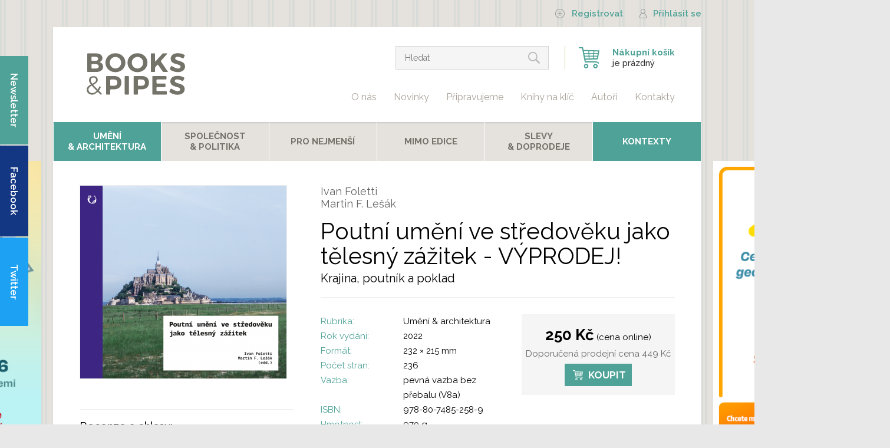

--- FILE ---
content_type: text/html; charset=utf-8
request_url: https://www.bookspipes.cz/poutni-umeni-ve-stredoveku-jako-telesny-zazitek-vyprodej
body_size: 7779
content:
<!DOCTYPE html PUBLIC "-//W3C//DTD XHTML+RDFa 1.0//EN"
  "http://www.w3.org/MarkUp/DTD/xhtml-rdfa-1.dtd">
<html xmlns="http://www.w3.org/1999/xhtml" xml:lang="cs" version="XHTML+RDFa 1.0" dir="ltr"
  xmlns:og="http://ogp.me/ns#"
  xmlns:content="http://purl.org/rss/1.0/modules/content/"
  xmlns:dc="http://purl.org/dc/terms/"
  xmlns:foaf="http://xmlns.com/foaf/0.1/"
  xmlns:rdfs="http://www.w3.org/2000/01/rdf-schema#"
  xmlns:sioc="http://rdfs.org/sioc/ns#"
  xmlns:sioct="http://rdfs.org/sioc/types#"
  xmlns:skos="http://www.w3.org/2004/02/skos/core#"
  xmlns:xsd="http://www.w3.org/2001/XMLSchema#">

<head profile="http://www.w3.org/1999/xhtml/vocab">
  <meta http-equiv="Content-Type" content="text/html; charset=utf-8" />
<link rel="apple-touch-icon" sizes="180x180" href="/sites/default/files/favicons/apple-touch-icon.png"/>
<link rel="icon" type="image/png" sizes="32x32" href="/sites/default/files/favicons/favicon-32x32.png"/>
<link rel="icon" type="image/png" sizes="16x16" href="/sites/default/files/favicons/favicon-16x16.png"/>
<link rel="manifest" href="/sites/default/files/favicons/site.webmanifest"/>
<link rel="mask-icon" href="/sites/default/files/favicons/safari-pinned-tab.svg" color="#5bbad5"/>
<meta name="msapplication-TileColor" content="#da532c"/>
<meta name="theme-color" content="#ffffff"/>
<meta name="description" content="Kniha je mechanicky poškozena.Když se řekne středověká pouť, mnozí si dnes představí takřka fanatický náboženský akt. Taková představa se zakládá na moderních předsudcích o středověkém náboženství, které je dnes běžně spojováno s iracionalitou, manipulací, absencí tolerance a často i násilím." />
<meta name="generator" content="Drupal 7 (https://www.drupal.org)" />
<link rel="canonical" href="https://www.bookspipes.cz/poutni-umeni-ve-stredoveku-jako-telesny-zazitek-vyprodej" />
<link rel="shortlink" href="https://www.bookspipes.cz/node/54501" />
<meta property="og:site_name" content="Books &amp; Pipes" />
<meta property="og:type" content="article" />
<meta property="og:url" content="https://www.bookspipes.cz/poutni-umeni-ve-stredoveku-jako-telesny-zazitek-vyprodej" />
<meta property="og:title" content="Poutní umění ve středověku jako tělesný zážitek - VÝPRODEJ!" />
<meta property="og:description" content="Kniha je mechanicky poškozena.Když se řekne středověká pouť, mnozí si dnes představí takřka fanatický náboženský akt. Taková představa se zakládá na moderních předsudcích o středověkém náboženství, které je dnes běžně spojováno s iracionalitou, manipulací, absencí tolerance a často i násilím." />
<meta property="og:updated_time" content="2025-05-18T17:39:18+02:00" />
<meta property="article:published_time" content="2023-06-23T11:38:07+02:00" />
<meta property="article:modified_time" content="2025-05-18T17:39:18+02:00" />
  <script src="https://widget.packeta.com/v6/www/js/library.js"></script>
  <title>Poutní umění ve středověku jako tělesný zážitek - VÝPRODEJ! | Books & Pipes</title>
  <style type="text/css" media="all">
@import url("https://www.bookspipes.cz/modules/system/system.base.css?t6m06k");
@import url("https://www.bookspipes.cz/modules/system/system.menus.css?t6m06k");
@import url("https://www.bookspipes.cz/modules/system/system.messages.css?t6m06k");
@import url("https://www.bookspipes.cz/modules/system/system.theme.css?t6m06k");
</style>
<style type="text/css" media="all">
@import url("https://www.bookspipes.cz/sites/all/modules/ajax_throbber/css/stylesheets/ajax_throbber.css?t6m06k");
@import url("https://www.bookspipes.cz/sites/all/modules/basic_cart/basic_cart.css?t6m06k");
@import url("https://www.bookspipes.cz/modules/field/theme/field.css?t6m06k");
@import url("https://www.bookspipes.cz/sites/all/modules/logintoboggan/logintoboggan.css?t6m06k");
@import url("https://www.bookspipes.cz/modules/node/node.css?t6m06k");
@import url("https://www.bookspipes.cz/sites/all/modules/om_maximenu/css/om_maximenu.css?t6m06k");
@import url("https://www.bookspipes.cz/modules/search/search.css?t6m06k");
@import url("https://www.bookspipes.cz/modules/user/user.css?t6m06k");
@import url("https://www.bookspipes.cz/sites/all/modules/views/css/views.css?t6m06k");
@import url("https://www.bookspipes.cz/sites/all/modules/back_to_top/css/back_to_top.css?t6m06k");
</style>
<style type="text/css" media="all">
@import url("https://www.bookspipes.cz/sites/all/modules/colorbox/styles/default/colorbox_style.css?t6m06k");
@import url("https://www.bookspipes.cz/sites/all/modules/ctools/css/ctools.css?t6m06k");
@import url("https://www.bookspipes.cz/sites/all/modules/om_maximenu/skin/no_style/no_style.css?t6m06k");
@import url("https://www.bookspipes.cz/sites/all/modules/responsive_menus/styles/responsive_menus_simple/css/responsive_menus_simple.css?t6m06k");
@import url("https://www.bookspipes.cz/sites/all/modules/ajax_throbber/css/stylesheets/ajax_throbber_circle.css?t6m06k");
@import url("https://www.bookspipes.cz/sites/all/modules/date/date_api/date.css?t6m06k");
@import url("https://www.bookspipes.cz/sites/all/modules/ds/layouts/ds_2col/ds_2col.css?t6m06k");
</style>
<style type="text/css" media="all">
@import url("https://www.bookspipes.cz/sites/all/themes/bpublishing/styles.css?t6m06k");
</style>
  <script type="text/javascript" src="https://www.bookspipes.cz/sites/all/modules/jquery_update/replace/jquery/1.8/jquery.min.js?v=1.8.3"></script>
<script type="text/javascript" src="https://www.bookspipes.cz/misc/jquery-extend-3.4.0.js?v=1.8.3"></script>
<script type="text/javascript" src="https://www.bookspipes.cz/misc/jquery-html-prefilter-3.5.0-backport.js?v=1.8.3"></script>
<script type="text/javascript" src="https://www.bookspipes.cz/misc/jquery.once.js?v=1.2"></script>
<script type="text/javascript" src="https://www.bookspipes.cz/misc/drupal.js?t6m06k"></script>
<script type="text/javascript" src="https://www.bookspipes.cz/sites/all/modules/jquery_update/replace/ui/ui/minified/jquery.ui.effect.min.js?v=1.10.2"></script>
<script type="text/javascript" src="https://www.bookspipes.cz/sites/all/modules/ajax_throbber/js/ajax_throbber.js?t6m06k"></script>
<script type="text/javascript" src="https://www.bookspipes.cz/sites/all/modules/om_maximenu/js/om_maximenu.js?t6m06k"></script>
<script type="text/javascript" src="https://www.bookspipes.cz/sites/all/modules/back_to_top/js/back_to_top.js?t6m06k"></script>
<script type="text/javascript" src="https://www.bookspipes.cz/sites/default/files/languages/cs_-WuCNwffj4QwDwY987DAKkv_PcHapnhHohxSbCq0T3Q.js?t6m06k"></script>
<script type="text/javascript" src="https://www.bookspipes.cz/sites/all/libraries/colorbox/jquery.colorbox-min.js?t6m06k"></script>
<script type="text/javascript" src="https://www.bookspipes.cz/sites/all/modules/colorbox/js/colorbox.js?t6m06k"></script>
<script type="text/javascript" src="https://www.bookspipes.cz/sites/all/modules/colorbox/styles/default/colorbox_style.js?t6m06k"></script>
<script type="text/javascript" src="https://www.bookspipes.cz/sites/all/modules/service_links/js/facebook_share.js?t6m06k"></script>
<script type="text/javascript" src="https://www.bookspipes.cz/sites/all/modules/service_links/js/facebook_like.js?t6m06k"></script>
<script type="text/javascript" src="https://www.bookspipes.cz/sites/all/modules/responsive_menus/styles/responsive_menus_simple/js/responsive_menus_simple.js?t6m06k"></script>
<script type="text/javascript" src="https://www.bookspipes.cz/sites/all/libraries/placeholder/jquery.placeholder.js?t6m06k"></script>
<script type="text/javascript" src="https://www.bookspipes.cz/sites/all/modules/placeholder/placeholder.js?t6m06k"></script>
<script type="text/javascript" src="https://www.bookspipes.cz/sites/all/themes/bpublishing/scripts.js?t6m06k"></script>
<script type="text/javascript">
<!--//--><![CDATA[//><!--
jQuery.extend(Drupal.settings, {"basePath":"\/","pathPrefix":"","setHasJsCookie":0,"ajaxPageState":{"theme":"bpublishing","theme_token":"xqHxcCpCIIEwiN9_x1n54GDAGfekKqbHocA399hqaJo","js":{"sites\/all\/modules\/jquery_update\/replace\/jquery\/1.8\/jquery.min.js":1,"misc\/jquery-extend-3.4.0.js":1,"misc\/jquery-html-prefilter-3.5.0-backport.js":1,"misc\/jquery.once.js":1,"misc\/drupal.js":1,"sites\/all\/modules\/jquery_update\/replace\/ui\/ui\/minified\/jquery.ui.effect.min.js":1,"sites\/all\/modules\/ajax_throbber\/js\/ajax_throbber.js":1,"sites\/all\/modules\/om_maximenu\/js\/om_maximenu.js":1,"sites\/all\/modules\/back_to_top\/js\/back_to_top.js":1,"public:\/\/languages\/cs_-WuCNwffj4QwDwY987DAKkv_PcHapnhHohxSbCq0T3Q.js":1,"sites\/all\/libraries\/colorbox\/jquery.colorbox-min.js":1,"sites\/all\/modules\/colorbox\/js\/colorbox.js":1,"sites\/all\/modules\/colorbox\/styles\/default\/colorbox_style.js":1,"sites\/all\/modules\/service_links\/js\/facebook_share.js":1,"sites\/all\/modules\/service_links\/js\/facebook_like.js":1,"sites\/all\/modules\/responsive_menus\/styles\/responsive_menus_simple\/js\/responsive_menus_simple.js":1,"sites\/all\/libraries\/placeholder\/jquery.placeholder.js":1,"sites\/all\/modules\/placeholder\/placeholder.js":1,"sites\/all\/themes\/bpublishing\/scripts.js":1},"css":{"modules\/system\/system.base.css":1,"modules\/system\/system.menus.css":1,"modules\/system\/system.messages.css":1,"modules\/system\/system.theme.css":1,"sites\/all\/modules\/ajax_throbber\/css\/stylesheets\/ajax_throbber.css":1,"sites\/all\/modules\/basic_cart\/basic_cart.css":1,"modules\/field\/theme\/field.css":1,"sites\/all\/modules\/logintoboggan\/logintoboggan.css":1,"modules\/node\/node.css":1,"sites\/all\/modules\/om_maximenu\/css\/om_maximenu.css":1,"modules\/search\/search.css":1,"modules\/user\/user.css":1,"sites\/all\/modules\/views\/css\/views.css":1,"sites\/all\/modules\/back_to_top\/css\/back_to_top.css":1,"sites\/all\/modules\/colorbox\/styles\/default\/colorbox_style.css":1,"sites\/all\/modules\/ctools\/css\/ctools.css":1,"sites\/all\/modules\/om_maximenu\/skin\/no_style\/no_style.css":1,"sites\/all\/modules\/responsive_menus\/styles\/responsive_menus_simple\/css\/responsive_menus_simple.css":1,"sites\/all\/modules\/ajax_throbber\/css\/stylesheets\/ajax_throbber_circle.css":1,"sites\/all\/modules\/date\/date_api\/date.css":1,"sites\/all\/modules\/ds\/layouts\/ds_2col\/ds_2col.css":1,"sites\/all\/themes\/bpublishing\/styles.css":1}},"colorbox":{"opacity":"0.85","current":"{current} z {total}","previous":"\u00ab P\u0159edchoz\u00ed","next":"N\u00e1sleduj\u00edc\u00ed \u00bb","close":"Zav\u0159\u00edt","maxWidth":"98%","maxHeight":"98%","fixed":true,"mobiledetect":true,"mobiledevicewidth":"480px","file_public_path":"\/sites\/default\/files","specificPagesDefaultValue":"admin*\nimagebrowser*\nimg_assist*\nimce*\nnode\/add\/*\nnode\/*\/edit\nprint\/*\nprintpdf\/*\nsystem\/ajax\nsystem\/ajax\/*"},"ws_fs":{"type":"box_count","app_id":"150123828484431","css":"","locale":"cs_CZ"},"ws_fl":{"width":100,"height":21},"back_to_top":{"back_to_top_button_trigger":100,"back_to_top_button_text":"Back to top","#attached":{"library":[["system","ui"]]}},"responsive_menus":[{"toggler_text":"Menu","selectors":["#block-nice-menus-1"],"media_size":"1023","media_unit":"px","absolute":"1","remove_attributes":"1","responsive_menus_style":"responsive_menus_simple"}],"ajaxThrobber":{"bg_color":"255,255,255, .8","item_color":"0, 174, 239, .8","type":"circle"},"urlIsAjaxTrusted":{"\/poutni-umeni-ve-stredoveku-jako-telesny-zazitek-vyprodej":true}});
//--><!]]>
</script>
</head>
<body class="html not-front not-logged-in no-sidebars page-node page-node- page-node-54501 node-type-kniha pager-3-0 node-kategorie-2633" >
  <div id="skip-link">
    <a href="#main-content" class="element-invisible element-focusable">Přejít k hlavnímu obsahu</a>
  </div>
    
  <div id="page-wrapper"><div id="page">
  
            <div id="top"><div class="section">
            <div class="region region-top">
    <div id="block-system-user-menu" class="block block-system block-menu">

    
  <div class="content">
    <ul class="menu"><li class="first leaf"><a href="/user/register" class="register">Registrovat</a></li>
<li class="leaf"><a href="/user/login" class="login">Přihlásit se</a></li>
<li class="last leaf"><a href="/search" class="search">Hledat</a></li>
</ul>  </div>
</div>
  </div>
        </div></div> <!-- /.section, /#top -->
      
    <div id="header"><div class="section clearfix">

              <a href="/" title="Domů" rel="home" id="logo">
          <img src="https://www.bookspipes.cz/sites/default/files/bookspipes_bez_publishing_2.svg" alt="Domů" />
        </a>
      
              <div id="name-and-slogan">
                                    <div id="site-name"><strong>
                <a href="/" title="Domů" rel="home"><span>Books &amp; Pipes</span></a>
              </strong></div>
                      
                  </div> <!-- /#name-and-slogan -->
      
        <div class="region region-header">
    <div id="block-basic-cart-shopping-cart" class="block block-basic-cart">

    
  <div class="content">
    
  <p><strong>Nákupní košík</strong><br/>je prázdný</p>
  <a href="#" class="mobile-menu-toggler">Menu</a>
  <p class="mobile">Košík<span>0</span></p>
  </div>
</div>
<div id="block-search-form" class="block block-search">

    
  <div class="content">
    <form action="/poutni-umeni-ve-stredoveku-jako-telesny-zazitek-vyprodej" method="post" id="search-block-form" accept-charset="UTF-8"><div><div class="container-inline">
      <div class="element-invisible">Vyhledávání</div>
    <div class="form-item form-type-textfield form-item-search-block-form">
  <label class="element-invisible" for="edit-search-block-form--2">Hledat </label>
 <input title="Zadejte hledaný termín." placeholder="Hledat" type="text" id="edit-search-block-form--2" name="search_block_form" value="" size="15" maxlength="128" class="form-text" />
</div>
<div class="form-actions form-wrapper" id="edit-actions"><input type="submit" id="edit-submit" name="op" value="Hledat" class="form-submit" /></div><input type="hidden" name="form_build_id" value="form-kR108F-Qke-KgGiqO3fVboEWARcO3NVFnjckwhFX48A" />
<input type="hidden" name="form_id" value="search_block_form" />
</div>
</div></form>  </div>
</div>
<div id="block-menu-menu-top-menu" class="block block-menu">

    
  <div class="content">
    <ul class="menu"><li class="first collapsed"><a href="/o-nas" title="O nás">O nás</a></li>
<li class="leaf"><a href="/novinky">Novinky</a></li>
<li class="leaf"><a href="/pripravujeme">Připravujeme</a></li>
<li class="leaf"><a href="/knihy-na-klic">Knihy na klíč</a></li>
<li class="leaf"><a href="/autori">Autoři</a></li>
<li class="last leaf"><a href="/kontakty" title="Kontakty">Kontakty</a></li>
</ul>  </div>
</div>
  </div>

    </div></div> <!-- /.section, /#header -->
    
            <div id="navigation"><div class="section">
            <div class="region region-navigation">
    <div id="block-om-maximenu-om-maximenu-1" class="block block-om-maximenu">

    
  <div class="content">
     

  <div id="om-maximenu-maximenu" class="om-maximenu om-maximenu-no-style om-maximenu-block om-maximenu-row om-maximenu-block-down code-om-u1-1771148492">     
            

<div id="om-menu-maximenu-ul-wrapper" class="om-menu-ul-wrapper">
  <ul id="om-menu-maximenu" class="om-menu">
                  

   
  <li id="om-leaf-om-u1-1771148492-6" class="om-leaf first leaf-dom-">   
    <a  class="om-link homelink link-dom-" href="/">Domů</a>      
 

      
  </li>
  
    
  

  
          
                  

   
  <li id="om-leaf-om-u1-1771148492-1" class="om-leaf leaf-um-n-architektura">   
    <a  class="om-link  link-um-n-architektura" href="/arts">Umění <br>& Architektura</a>      
 

      
  </li>
  
    
  

  
          
                  

   
  <li id="om-leaf-om-u1-1771148492-2" class="om-leaf leaf-spole-nost-politika">   
    <a  class="om-link  link-spole-nost-politika" href="/politics">Společnost <br>& Politika</a>      
 

      
  </li>
  
    
  

  
          
                  

   
  <li id="om-leaf-om-u1-1771148492-3" class="om-leaf leaf-pro-nejmen-">   
    <a  class="om-link  link-pro-nejmen-" href="/deti">Pro nejmenší</a>      
 

      
  </li>
  
    
  

  
          
                  

   
  <li id="om-leaf-om-u1-1771148492-4" class="om-leaf leaf-mimo-edice">   
    <a  class="om-link  link-mimo-edice" href="/mimo-edice">Mimo edice</a>      
 

      
  </li>
  
    
  

  
          
                  

   
  <li id="om-leaf-om-u1-1771148492-5" class="om-leaf leaf-slevy-doprodeje">   
    <a  class="om-link  link-slevy-doprodeje" href="/slevy-doprodeje">Slevy <br>& doprodeje</a>      
 

      
  </li>
  
    
  

  
          
                  

   
  <li id="om-leaf-om-u1-1771148492-7" class="om-leaf last leaf-kontexty">   
    <a  class="om-link  link-kontexty" href="/kontexty">Kontexty</a>      
 

      
  </li>
  
    
  

  
          
      </ul><!-- /.om-menu -->    
</div><!-- /.om-menu-ul-wrapper -->   



      </div><!-- /#om-maximenu-[menu name] -->   


  </div>
</div>
  </div>
        </div></div> <!-- /.section, /#navigation -->
            
      

    <div id="main-wrapper"><div id="main" class="clearfix">

      <div id="content" class="column"><div class="section">
                <a id="main-content"></a>
                <h1 class="title" id="page-title">Poutní umění ve středověku jako tělesný zážitek - VÝPRODEJ!</h1>                <div class="tabs"></div>                          <div class="region region-content">
    <div id="block-system-main" class="block block-system">

    
  <div class="content">
    <div class="overlay-spinner">  <div class="spinner">
    <div class="spinner-container container1">
      <div class="circle1"></div>
      <div class="circle2"></div>
      <div class="circle3"></div>
      <div class="circle4"></div>
    </div>
    <div class="spinner-container container2">
      <div class="circle1"></div>
      <div class="circle2"></div>
      <div class="circle3"></div>
      <div class="circle4"></div>
    </div>
    <div class="spinner-container container3">
      <div class="circle1"></div>
      <div class="circle2"></div>
      <div class="circle3"></div>
      <div class="circle4"></div>
    </div>
    </div></div><div  about="/poutni-umeni-ve-stredoveku-jako-telesny-zazitek-vyprodej" typeof="sioc:Item foaf:Document" class="ds-2col node node-kniha view-mode-full clearfix">

  
  <div class="group-left">
    <div class="field field-name-field-obrazek-knihy field-type-image field-label-hidden"><div class="field-items"><div class="field-item even"><a href="https://www.bookspipes.cz/sites/default/files/knihy/2022/obalka_poutni_umeni_finalni-upraveno.jpg" title="Poutní umění ve středověku jako tělesný zážitek - VÝPRODEJ!" class="colorbox" data-colorbox-gallery="gallery-node-54501-gx0dvZcYCKk" data-cbox-img-attrs="{&quot;title&quot;: &quot;&quot;, &quot;alt&quot;: &quot;&quot;}"><img typeof="foaf:Image" src="https://www.bookspipes.cz/sites/default/files/styles/detail_knihy/public/knihy/2022/obalka_poutni_umeni_finalni-upraveno.jpg?itok=_B5N3lJx" width="350" height="327" alt="" title="" /></a></div></div></div><div class="field field-name-dalsi-obrazky field-type-ds field-label-hidden"><div class="field-items"><div class="field-item even"><div id="block-views-dalsi-obrazky-block" class="block block-views">

    
  <div class="content">
    <div class="view view-dalsi-obrazky view-id-dalsi_obrazky view-display-id-block view-dom-id-62db3467e294b885c8a524db16f404a0">
        
  
  
      <div class="view-content">
        <div class="views-row views-row-1 views-row-odd views-row-first views-row-last">
      
  <div class="views-field views-field-field-kniha-images">        <div class="field-content"></div>  </div>  </div>
    </div>
  
  
  
  
  
  
</div>  </div>
</div>
</div></div></div><div class="field field-name-field-ohlasy field-type-field-collection field-label-above"><div class="field-label">Recenze a ohlasy:&nbsp;</div><div class="field-items"><div class="field-item even"><div  about="/field-collection/field-ohlasy/498">
  <div class="content">
    <div class="field field-name-field-datum-ohlas field-type-datetime field-label-hidden"><div class="field-items"><div class="field-item even"><span class="date-display-single" property="dc:date" datatype="xsd:dateTime" content="2023-03-13T00:00:00+01:00">13.03.2023</span></div></div></div><div class="field field-name-field-odkaz-na-ohlas field-type-link-field field-label-hidden"><div class="field-items"><div class="field-item even"><a href="https://www.bookspipes.cz/sites/default/files/respekt_vitvar_poutni_umeni.pdf" target="_blank">Dělníci kultury (Týdeník Respekt)</a></div></div></div>  </div>
</div>
</div><div class="field-item odd"><div  about="/field-collection/field-ohlasy/499">
  <div class="content">
    <div class="field field-name-field-datum-ohlas field-type-datetime field-label-hidden"><div class="field-items"><div class="field-item even"><span class="date-display-single" property="dc:date" datatype="xsd:dateTime" content="2022-11-17T00:00:00+01:00">17.11.2022</span></div></div></div><div class="field field-name-field-odkaz-na-ohlas field-type-link-field field-label-hidden"><div class="field-items"><div class="field-item even"><a href="http://www.stavitele-katedral.cz/brno-poutni-umeni-ve-stredoveku-jako-telesny-zazitek-nakladatelstvi-books-amp-pipes/" target="_blank">Brno: Poutní umění ve středověku jako tělesný zážitek (stavitele-katedral.cz)</a></div></div></div>  </div>
</div>
</div></div></div>  </div>

  <div class="group-right">
    <div class="field field-name-field-autor-knihy field-type-entityreference field-label-hidden"><div class="field-items"><div class="field-item even"><a href="/ivan-foletti">Ivan Foletti</a></div><div class="field-item odd"><a href="/martin-f-lesak">Martin F.  Lešák</a></div></div></div><div class="field field-name-title field-type-ds field-label-hidden"><div class="field-items"><div class="field-item even" property="dc:title"><h2>Poutní umění ve středověku jako tělesný zážitek - VÝPRODEJ!</h2></div></div></div><div class="field field-name-field-podtitul field-type-text field-label-hidden"><div class="field-items"><div class="field-item even">Krajina, poutník a poklad</div></div></div><div class="field field-name-add-to-cart field-type-text field-label-hidden"><div class="field-items"><div class="field-item even"><div class="basic-cart-add-to-cart"><span class="price"><strong>250 Kč</strong> (cena online)</span><div class="availability">Doporučená prodejní cena 449 Kč</div><a href="/cart/add/54501" class="button basic-cart-add-to-cart-link">Koupit</a></div></div></div></div><div class="field field-name-field-edice field-type-taxonomy-term-reference field-label-inline clearfix"><div class="field-label">Rubrika:&nbsp;</div><div class="field-items"><div class="field-item even"><a href="/arts" typeof="skos:Concept" property="rdfs:label skos:prefLabel" datatype="">Umění &amp; architektura</a></div></div></div><div class="field field-name-field-rok field-type-text field-label-inline clearfix"><div class="field-label">Rok vydání:&nbsp;</div><div class="field-items"><div class="field-item even">2022</div></div></div><div class="field field-name-field-format field-type-text field-label-inline clearfix"><div class="field-label">Formát:&nbsp;</div><div class="field-items"><div class="field-item even">232 × 215 mm</div></div></div><div class="field field-name-field-stran field-type-text field-label-inline clearfix"><div class="field-label">Počet stran:&nbsp;</div><div class="field-items"><div class="field-item even">236</div></div></div><div class="field field-name-field-vazba field-type-text field-label-inline clearfix"><div class="field-label">Vazba:&nbsp;</div><div class="field-items"><div class="field-item even">pevná vazba bez přebalu (V8a)</div></div></div><div class="field field-name-field-isbn field-type-text field-label-inline clearfix"><div class="field-label">ISBN:&nbsp;</div><div class="field-items"><div class="field-item even">978-80-7485-258-9</div></div></div><div class="field field-name-field-hmotnost field-type-number-integer field-label-inline clearfix"><div class="field-label">Hmotnost:&nbsp;</div><div class="field-items"><div class="field-item even">970 g</div></div></div><div class="field field-name-body field-type-text-with-summary field-label-hidden"><div class="field-items"><div class="field-item even" property="content:encoded"><p><strong>Kniha je mechanicky poškozena.</strong></p>
<p>Když se řekne středověká pouť, mnozí si dnes představí takřka fanatický náboženský akt. Taková představa se zakládá na moderních předsudcích o středověkém náboženství, které je dnes běžně spojováno s iracionalitou, manipulací, absencí tolerance a často i násilím. Jak ale ve skutečnosti probíhala středověká pouť? Jak vypadal středověký poutník a svět kolem něj? A jaký je vztah poutnictví a umění? To jsou některé z otázek, na něž tato kniha hledá odpovědi. Doprovází středověkého poutníka na cestě krajinou až do cíle jeho cesty, inte­riéru kostela, a ukazuje, jak v něm díky umění, vůni kadidla, světlu svící a příjemnému chladu zažíval posvátno všemi smysly. Jedna věc se zdá být jistá: v předmoderním světě stejně jako dnes bylo putování zážitkem, který proměňoval život a nenechal nikoho lhostejným.</p>
</div></div></div><div class="field field-name-dalsi-tituly-z-rubriky field-type-ds field-label-hidden"><div class="field-items"><div class="field-item even"><div id="block-views-dal-tituly-z-rubriky-block" class="block block-views">

    <div class="block-title">Doporučujeme</div>
  
  <div class="content">
    <div class="view view-dal-tituly-z-rubriky view-id-dal_tituly_z_rubriky view-display-id-block view-dom-id-e090dff0414a72e9f765da15b84aa7e9">
        
  
  
      <div class="view-content">
        <div class="views-row views-row-1 views-row-odd views-row-first">
      
  <div class="views-field views-field-field-obrazek-knihy">        <div class="field-content"><a href="/viktor-kolar-color"><img typeof="foaf:Image" src="https://www.bookspipes.cz/sites/default/files/styles/obalka/public/knihy/2026/obalka_viktor_kolar.jpg?itok=gTjlYLPH" width="140" height="200" alt="" /></a></div>  </div>  
  <div class="views-field views-field-nothing">        <span class="field-content"><div class="autornazev">
<div class="autor"><a href="/lukas-bartl">Lukáš Bártl</a></div>
<div class="nazev"><a href="/viktor-kolar-color">Viktor Kolář: Color</a></div>
</div></span>  </div>  
  <div class="views-field views-field-price">        <div class="field-content"></div>  </div>  </div>
  <div class="views-row views-row-2 views-row-even">
      
  <div class="views-field views-field-field-obrazek-knihy">        <div class="field-content"><a href="/kdo-jsem"><img typeof="foaf:Image" src="https://www.bookspipes.cz/sites/default/files/styles/obalka/public/knihy/2026/vikova_obalka.jpg?itok=_Czl-kAu" width="151" height="194" alt="" /></a></div>  </div>  
  <div class="views-field views-field-nothing">        <span class="field-content"><div class="autornazev">
<div class="autor"><a href="/jindra-vikova">Jindra Viková</a></div>
<div class="nazev"><a href="/kdo-jsem">Kdo jsem?</a></div>
</div></span>  </div>  
  <div class="views-field views-field-price">        <div class="field-content"></div>  </div>  </div>
  <div class="views-row views-row-3 views-row-odd views-row-last">
      
  <div class="views-field views-field-field-obrazek-knihy">        <div class="field-content"><a href="/obraz-kult-0"><img typeof="foaf:Image" src="https://www.bookspipes.cz/sites/default/files/styles/obalka/public/knihy/2026/belting_obalka.jpg?itok=AIyBS2sV" width="141" height="200" alt="" /></a></div>  </div>  
  <div class="views-field views-field-nothing">        <span class="field-content"><div class="autornazev">
<div class="autor"><a href="/hans-belting">Hans Belting</a></div>
<div class="nazev"><a href="/obraz-kult-0">Obraz a kult</a></div>
</div></span>  </div>  
  <div class="views-field views-field-price">        <div class="field-content"></div>  </div>  </div>
    </div>
  
  
  
  
  
  
</div>  </div>
</div>
</div></div></div>  </div>

</div>

  </div>
</div>
  </div>
      </div></div> <!-- /.section, /#content -->

      
    </div></div> <!-- /#main, /#main-wrapper -->

            <div id="social"><div class="section">
            <div class="region region-social">
    <div id="block-block-14" class="block block-block">

    <div class="block-title">Newsletter</div>
  
  <div class="content">
    <!-- Begin MailChimp Signup Form -->
<div id="mc_embed_signup">
<form action="//bpublish.us16.list-manage.com/subscribe/post?u=7634340f0ed526e2e362d56ca&amp;id=825c71efd9" method="post" id="mc-embedded-subscribe-form" name="mc-embedded-subscribe-form" class="validate" target="_blank" novalidate>
    <div id="mc_embed_signup_scroll">
	
<div class="mc-field-group">
	<input type="email" value="" name="EMAIL" class="required email" id="mce-EMAIL" placeholder="E-mailová adresa">
</div>
	<div id="mce-responses" class="clear">
		<div class="response" id="mce-error-response" style="display:none"></div>
		<div class="response" id="mce-success-response" style="display:none"></div>
	</div>    <!-- real people should not fill this in and expect good things - do not remove this or risk form bot signups-->
    <div style="position: absolute; left: -5000px;" aria-hidden="true"><input type="text" name="b_7634340f0ed526e2e362d56ca_825c71efd9" tabindex="-1" value=""></div>
    <div class="clear"><input type="submit" value="Přihlásit" name="subscribe" id="mc-embedded-subscribe" class="button"></div>
    </div>
</form>
</div>

<!--End mc_embed_signup-->  </div>
</div>
<div id="block-block-13" class="block block-block">

    <div class="block-title">Facebook</div>
  
  <div class="content">
    <p><a href="https://www.facebook.com/bookspipes/" target="_blank">Podívejte se na náš Facebook</a></p>
  </div>
</div>
<div id="block-block-51" class="block block-block">

    <div class="block-title">Twitter</div>
  
  <div class="content">
    <p><a href="https://twitter.com/BooksPipes" target="_blank">Na Twitteru nás najdete jako @BooksPipes</a></p>
  </div>
</div>
  </div>
        </div></div> <!-- /.section, /#social -->
      
    <div id="footer"><div class="section">
        <div class="region region-footer">
    <div id="block-block-8" class="block block-block">

    
  <div class="content">
    <p>Web zpracoval <a href="https://www.polzer.cz/" title="Tvorba webových stránek Drupal, Brno">Jan Polzer</a><br />Grafika <a href="http://pohodesign.cz/">Ondřej Pohorský</a></p>
  </div>
</div>
<div id="block-block-16" class="block block-block">

    
  <div class="content">
    <p>© Books &amp; Pipes, z.ú.<br /><a href="/zasady-zpracovani-osobnich-udaju">Zásady zpracování osobních údajů<br /></a><a href="/cookies">Cookies</a></p>
  </div>
</div>
  </div>
    </div></div> <!-- /.section, /#footer -->
    
            <div id="left-skyscraper"><div class="section">
            <div class="region region-left-skyscraper">
    <div id="block-block-83" class="block block-block">

    
  <div class="content">
    <p><a href="https://www.antarcticfoundation.cz/kalendar/"><img src="/sites/default/files/bocni_banner_books_2026_304x720-upr_0.png" alt="Antarktida" width="304" height="720" /></a></p>
  </div>
</div>
  </div>
        </div></div> <!-- /.section, /#left-skyscraper -->
            
              <div id="skyscraper"><div class="section">
            <div class="region region-skyscraper">
    <div id="block-block-87" class="block block-block">

    
  <div class="content">
    <p><a href="https://euroinfoproject.eu/projekt/ceny-energii-v-dobe-geopolitickych-zmen/" target="_blank"><img src="/sites/default/files/ceny_energii_banner_web_books_0.png" width="304" height="720" /></a></p>
  </div>
</div>
  </div>
        </div></div> <!-- /.section, /#skyscraper -->
          

  </div></div> <!-- /#page, /#page-wrapper -->
  
  <script type="text/javascript">
  var frames = document.getElementsByTagName('iframe');
  for (var i=0; i < frames.length; i++)
  {
    frames[i].src = frames[i].src.replace(/www.youtube.com/gi,'www.youtube-nocookie.com');
  }
  </script>

<a href="https://www.toplist.cz/stat/1811195/"><script language="JavaScript" type="text/javascript" charset="utf-8">
<!--
document.write('<img src="https://toplist.cz/dot.asp?id=1811195&http='+
encodeURIComponent(document.referrer)+'&t='+encodeURIComponent(document.title)+'&l='+encodeURIComponent(document.URL)+
'&wi='+encodeURIComponent(window.screen.width)+'&he='+encodeURIComponent(window.screen.height)+'&cd='+
encodeURIComponent(window.screen.colorDepth)+'" width="1" height="1" border=0 alt="TOPlist" />');
//--></script><noscript><img src="https://toplist.cz/dot.asp?id=1811195&njs=1" border="0"
alt="TOPlist" width="1" height="1" /></noscript></a>

</body>
</html>


--- FILE ---
content_type: text/css
request_url: https://www.bookspipes.cz/sites/all/themes/bpublishing/styles.css?t6m06k
body_size: 13605
content:
@import url('https://fonts.googleapis.com/css?family=Raleway:300,400,500,600,700&display=swap&subset=latin-ext');
html, body{
  overflow: hidden;
  overflow-x: hidden;
  overflow-y: auto;
}
body{
  padding: 0;
  margin: 0;
  background: #e8e8e8 url(images/body.png) repeat left top;
  font-family: 'Raleway', sans-serif;
}
input{
  font-family: 'Raleway', sans-serif;
}
img{
  max-width: 100%;
  height: auto;
}
iframe{
  max-width: 100%;
}
a{
  color: #4fa297;
  text-decoration: none;
}
a:hover{
  text-decoration: underline;
}
/* top */
#top{
  width: 96%;
  max-width: 1100px;
  margin: 0 auto;
  text-align: right;
}
#block-system-user-menu .content ul,
#block-system-user-menu .content ul li{
  padding: 0;
  margin: 0;
  list-style: none;
  display: inline-block;
}
#block-system-user-menu .content ul li a{
  line-height: 46px;
  display: block;
  margin-left: 24px;
  padding-left: 28px;
  font-size: 15px;
  color: #4fa297;
  font-weight: 600;
  text-decoration: none;
}
#block-system-user-menu .content ul li a:hover{
  text-decoration: underline;
}
#block-system-user-menu .content ul li.first a{
  background: transparent url(images/ikona-plus.svg) no-repeat left center;
}
#block-system-user-menu .content ul li:nth-child(2) a{
  background: transparent url(images/ikona-uzivatel.svg) no-repeat left center;
  padding-left: 23px;
}
#block-system-user-menu .content ul li.last a{
  background: transparent url(images/ikona-lupa.svg) no-repeat left center;
  background-size: 17px;
}
/* header */
#header{
  width: 96%;
  max-width: 1100px;
  margin: 0 auto;
}
#header .section{
  background: #fff;
  box-shadow: 0px 2px 2px #ccc;
  width: 100%;
  float: left;
  padding: 32px 45px;
  box-sizing: border-box;
}
a#logo{
  float: left;
  /* max-width: 165px; */
}
a#logo img{
  height: 93px;
  width: auto;
  max-width: 1000px;
}
#name-and-slogan{
  display: none;
}
.region-header{
  float: right;
}
#block-basic-cart-shopping-cart{
  float: right;
}
#block-basic-cart-shopping-cart .content p,
#block-basic-cart-shopping-cart .content a{
  margin: 0px 0px 0px 27px;
  border-left: 1px solid #c8d493;
  padding: 2px 0px 2px 80px;
  background: transparent url(images/ikona-kosik-modra.svg) no-repeat 23px center;
  font-size: 15px;
  line-height: 18px;
  font-weight: 500;
  color: #333;
  display: block;
  position: relative;
}
#block-basic-cart-shopping-cart .content p strong,
#block-basic-cart-shopping-cart .content a strong{
  font-weight: bold;
  color: #4fa297;
}
#block-basic-cart-shopping-cart .cart-content {
  display: none;
}
#block-basic-cart-shopping-cart:hover .cart-content {
  display: block;
  position: absolute;
  right: 0px;
  width: auto;
  min-width: 350px;
  background: #fff;
  padding: 10px;
  z-index: 10000;
  top: 38px;
}
#block-basic-cart-shopping-cart:hover .cart-content .cart-item {
  float: left;
  width: 100%;
}
#block-basic-cart-shopping-cart:hover .cart-content img {
  float: left;
  margin-right: 15px;
  max-width: 50px;
  margin-bottom: 10px;
  clear: both;
  border: 1px solid #ccc;
}
#block-basic-cart-shopping-cart:hover .cart-content strong {
  display: block;
  font-size: 15px;
  line-height: 35px;
}
#block-basic-cart-shopping-cart:hover .cart-content span {
  display: block;
  color: #333;
  font-size: 15px;
  line-height: 35px;
  font-weight: bold;
}
#block-search-form{
  float: right;
  position: relative;
}
#block-search-form input.form-text{
  height: 40px;
  background: #f5f5f5;
  border: 1px solid #d5d5d5;
  box-sizing: border-box;
  width: 260px;
  padding: 0px 40px 0px 15px;
  font-size: 14px;
  color: #888;
}
#block-search-form input.form-text:focus{
  outline-color: #4fa297;
}
#block-search-form input.form-submit{
  width: 40px;
  height: 40px;
  border: none;
  font-size: 0px;
  text-indent: -9999px;
  background: transparent url(images/ikona-lupa.svg) no-repeat 5px center;
  position: absolute;
  top: 0px;
  right: 0px;
  padding: 0;
  margin: 0;
}
#block-menu-menu-top-menu{
  float: right;
  clear: both;
  padding-top: 37px;
}
#block-menu-menu-top-menu .content ul,
#block-menu-menu-top-menu .content ul li{
  padding: 0;
  margin: 0;
  list-style: none;
  display: inline-block;
}
#block-menu-menu-top-menu .content ul li a{
  display: block;
  font-size: 16px;
  line-height: 19px;
  /* margin-left: 45px; */
  margin-left: 25px;
  color: #a9a298;
}
#block-menu-menu-top-menu .content ul li a.active{
  text-decoration: underline;
}
/* menu */
#block-om-maximenu-om-maximenu-1{
  background: #e5e2dd;
  box-sizing: border-box;
  border-left: 1px solid #fff;
  border-right: 1px solid #fff;
}
#navigation{
  clear: both;
  width: 100%;
  text-align: left;
  -moz-transition: all .85s;
  -webkit-transition: all .85s;
  transition: all .85s;
}
body.fixed-menu #navigation{
  position: fixed;
  left: 0px;
  width: 100%;
  top: 0px;
  max-width: 100%;
  z-index: 10;
  background: #e5e2dd;
}
body.fixed-menu.logged-in #navigation{
  top: 29px;
}
#navigation .section{
  width: 96%;
  max-width: 1100px;
  margin: 0 auto;
}
body #om-menu-maximenu-ul-wrapper{
  text-align: left;
}
#navigation .content ul,
#navigation .content ul li{
  padding: 0;
  margin: 0;
  list-style: none;
  display: inline-block;
  vertical-align: top;
  background: transparent;
  border: none;
  position: static;
  height: auto;
  float: none;
  text-align: left;
  width: 100%;
}
#navigation .content ul{
  border-bottom: 1px solid #fff;
}
#navigation .content ul li{
  border-right: 1px solid #fff;
  height: 66px;
  margin-left: 0px;
  display: block;
  float: left;
  box-sizing: border-box;
  width: 16.66%;
  text-align: center;
}
#navigation .content ul li.leaf-dom-{
  display: none;
}
#navigation .content ul li:last-child{
  border-right: none;
  float: right;
}
#navigation .content ul li:nth-child(2){
  margin-left: 0px;
}
#navigation .content ul li:nth-child(4) a,
#navigation .content ul li:nth-child(5) a,
#navigation .content ul li:nth-child(7) a{
  padding: 24px 10px 24px 10px;
}
#navigation .content ul li a{
  display: block;
  padding: 15px 0px 15px 0px;
  box-sizing: border-box;
  margin: 0px;
  line-height: 18px;
  font-size: 15px;
  color: #74726a;
  font-weight: bold;
  text-transform: uppercase;
  text-decoration: none;
  background: transparent;
  white-space: normal;
  position: relative;
  z-index: 1001;
  height: 66px;
  width: 100%;
}

#navigation .content ul li a:hover,
#navigation .content ul li a.active,
#navigation .content ul li:nth-child(7) a{
  background: #4fa297;
  color: #fff;
}

#navigation .content ul li a .caret,
#navigation .content ul li .om-maximenu-content .om-maximenu-open{
  display: none;
}
#navigation .content ul li a:hover,
#navigation .content ul li.active a{
  /* color: #000; */
  background: #4fa297 !important;
  color: #fff;
}
#navigation .content ul li.dropdown.open a,
#navigation .content ul li.leaf-um-n-architektura:hover a,
#navigation .content ul li.leaf-spole-nost-politika:hover a,
#navigation .content ul li.leaf-pro-nejmen-:hover a,
#navigation .content ul li.leaf-mimo-edice:hover a,
#navigation .content ul li.leaf-slevy-doprodeje:hover a{
  background: #fff;
}
#navigation .content ul li a.home,
#navigation .content ul li a.homelink{
  width: 24px;
  height: 64px;
  font-size: 0px;
  text-indent: -9999px;
  background: transparent url(images/ikona-home-modra.svg) no-repeat center center;
}
#navigation .content ul li a.home:hover,
#navigation .content ul li.active a.home,
#navigation .content ul li a.homelink:hover,
#navigation .content ul li.active a.homelink{
  background: transparent url(images/ikona-home-cerna.svg) no-repeat center center;
}
#navigation .content ul li a.homelink:hover{
  background: #fff url(images/ikona-home-cerna.svg) no-repeat center center;
  border: 1px solid #cecece;
  border-bottom: 1px solid #fff;
}
.tb-megamenu{
  background: transparent;
}
#navigation .content ul li .tb-megamenu-submenu,
#navigation .content ul li .om-maximenu-content{
  width: 100%;
  border: 1px solid #cecece;
  box-shadow: 2px 2px 2px #ccc;
  top: 65px;
  left: 0px;
}
#navigation .content ul li.leaf-slevy-a-doprodeje .om-maximenu-content{
  display: none !important;
}
#navigation .content ul li .tb-megamenu-submenu .tb-megamenu-column-inner,
#navigation .content ul li .om-maximenu-content .om-maximenu-middle{
  padding: 30px 32px 0px 42px;
  box-sizing: border-box;
}
#navigation .content ul li .tb-megamenu-submenu .tb-megamenu-column-inner .views-row,
#navigation .content ul li .om-maximenu-content .om-maximenu-middle .views-row{
  width: 33%;
  float: left;
  box-sizing: border-box;
  padding-right: 10px;
  margin: 0px 0px 35px;
  text-align: left;
}
#navigation .content ul li .tb-megamenu-submenu .tb-megamenu-column-inner .views-row a,
#navigation .content ul li .om-maximenu-content .om-maximenu-middle .views-row a{
  margin: 0px;
  padding: 0;
  line-height: normal;
  border: none;
}
#navigation .content ul li .tb-megamenu-submenu .tb-megamenu-column-inner .views-row-4,
#navigation .content ul li .tb-megamenu-submenu .tb-megamenu-column-inner .views-row-7,
#navigation .content ul li .tb-megamenu-submenu .tb-megamenu-column-inner .views-row-10,
#navigation .content ul li .tb-megamenu-submenu .tb-megamenu-column-inner .views-row-13,
#navigation .content ul li .tb-megamenu-submenu .tb-megamenu-column-inner .views-row-16,
#navigation .content ul li .tb-megamenu-submenu .tb-megamenu-column-inner .views-row-19,
#navigation .content ul li .om-maximenu-content .om-maximenu-middle .views-row-4,
#navigation .content ul li .om-maximenu-content .om-maximenu-middle .views-row-7,
#navigation .content ul li .om-maximenu-content .om-maximenu-middle .views-row-10,
#navigation .content ul li .om-maximenu-content .om-maximenu-middle .views-row-13,
#navigation .content ul li .om-maximenu-content .om-maximenu-middle .views-row-16,
#navigation .content ul li .om-maximenu-content .om-maximenu-middle .views-row-19{
  clear: both;
}
#navigation .content ul li .tb-megamenu-submenu .tb-megamenu-column-inner .views-row .views-field-field-obrazek-knihy,
#navigation .content ul li .om-maximenu-content .om-maximenu-middle .views-row .views-field-field-obrazek-knihy{
  float: left;
  margin-right: 2%;
  width: 25%;
  text-align: center;
}
#navigation .content ul li .tb-megamenu-submenu .tb-megamenu-column-inner .views-row .views-field-title,
#navigation .content ul li .tb-megamenu-submenu .tb-megamenu-column-inner .views-row .views-field-field-autor-knihy,
#navigation .content ul li .om-maximenu-content .om-maximenu-middle .views-row .views-field-title,
#navigation .content ul li .om-maximenu-content .om-maximenu-middle .views-row .views-field-field-autor-knihy{
  float: left;
  width: 73%;
  font-size: 14px;
  line-height: 18px;
  color: #444;
}
#navigation .content ul li .tb-megamenu-submenu .tb-megamenu-column-inner .views-row .views-field-title,
#navigation .content ul li .om-maximenu-content .om-maximenu-middle .views-row .views-field-title{
  padding: 30px 0px 5px;
}
#navigation .content ul li .tb-megamenu-submenu .tb-megamenu-column-inner .views-row .views-field-title a,
#navigation .content ul li .om-maximenu-content .om-maximenu-middle .views-row .views-field-title a{
  font-size: 15px;
  line-height: 18px;
  color: #000;
  font-weight: 600;
  text-transform: none;
}
#om-menu-maximenu-ul-wrapper{
  text-align: center;
}
#navigation .content ul li .edit-block a{
  font-size: 12px;
  line-height: 18px;
  color: #000;
  border: none !important;
  padding: 0px 5px;
  width: auto;
}
/* highlighted */
#highlighted{
  clear: both;
  width: 96%;
  max-width: 1100px;
  margin: 0 auto;
  box-shadow: 0px 2px 2px #ccc;
  height: 280px;
  overflow: hidden;
  margin-bottom: 18px;
}
body.fixed-menu #page-wrapper{
  padding-top: 67px;
}
#block-block-1,
#highlighted .block-block{
  float: left;
  width: 342px;
  box-sizing: border-box;
  padding: 35px 27px 35px 40px;
  background: #4fa297;
  min-height: 280px;
}
body.not-front #highlighted .block-block{
  padding-top: 18px;
}
/* #highlighted #block-block-1{
  background: #4fa297 url(images/pozadi-pero.svg) no-repeat right 15px bottom 17px;
} */
/* body.front #highlighted #block-block-1{
  background: #4fa297 url(images/box.jpg) no-repeat center center;
} */
#highlighted #block-block-19{
  /* background: #4fa297 url(images/logo_pejsek_web.png) no-repeat right 0px bottom 0px; */
}
body.front #highlighted #block-block-1{
  position: relative;
}
body.front #highlighted #block-block-1 p:last-child{
  position: absolute;
  top: 0px;
  left: 0px;
  width: 100%;
  height: 100%;
}
body.front #highlighted #block-block-1 p:first-child{
  position: relative;
  z-index: 2;
  display: none;
}
/*
body.front #highlighted #block-block-1:hover p:first-child{
  display: block;
  background: rgba(79,162,151, 0.7);
  padding: 1em;
  position: relative;
  font-size: 1.1em;
  line-height: 1.2em;
} 
*/
body.front #highlighted #block-block-1 p:last-child img{
  width: auto;
  min-height: 100%;
  min-width: 100%;
}
#block-block-1 .content p,
#highlighted .block-block .content p{
  margin: 0;
  color: #fff;
  font-size: 14px;
  line-height: 19px;
}
#highlighted .block-block .content p a{
  text-decoration: none;
  font-weight: bold;
  color: #fff;
}
#highlighted .block-block .content p a:hover{
  text-decoration: underline;
}
#highlighted .block-block .block-title{
  padding-bottom: 12px;
  margin-bottom: 20px;
  position: relative;
  font-size: 30px;
  line-height: 36px;
  color: #fff;
  font-weight: 500;
  text-transform: uppercase;
}
body.not-front #highlighted .block-block .block-title{
  margin-bottom: 10px;
  padding-bottom: 6px;
}
/* #highlighted #block-block-19 .content p{
  font-size: 22px;
  line-height: 28px;
} */
/* #highlighted .block-block .block-title:before{
  content: "";
  display: block;
  position: absolute;
  left: 0px;
  bottom: 0px;
  width: 90px;
  height: 2px;
  background: #3d6995;
} */
#block-views-slider-block,
#highlighted .block-views{
  float: right;
  width: 758px;
  position: relative;
}
button.slick-prev{
  display: block;
  width: 34px;
  height: 48px;
  font-size: 0px;
  text-indent: -9999px;
  background: transparent url(images/sipka-bila-leva.svg) no-repeat center center;
  background-color: rgba(0,0,0,0.4);
  position: absolute;
  top: 50%;
  margin-top: -24px;
  left: 0px;
  border: none;
  padding: 0;
  cursor: pointer;
}
button.slick-next{
  display: block;
  width: 34px;
  height: 48px;
  font-size: 0px;
  text-indent: -9999px;
  background: transparent url(images/sipka-bila-prava.svg) no-repeat center center;
  background-color: rgba(0,0,0,0.4);
  position: absolute;
  top: 50%;
  margin-top: -24px;
  right: 0px;
  border: none;
  padding: 0;
  cursor: pointer;
}
/* obsah */
#main-wrapper{
  clear: both;
  width: 96%;
  max-width: 1100px;
  margin: 0px auto 0px;
}
#main{
  background: #fff;
  box-shadow: 0px 2px 2px #ccc;
  width: 100%;
  float: left;
  position: relative;
}
#main{
  overflow: hidden;
}
#content{
  display: inline-block;
  vertical-align: top;
  float: left;
  margin-left: 31%;
  width: 69%;
  padding-bottom: 30px;
}
#sidebar-first{
  display: inline-block;
  vertical-align: top;
  float: left;
  width: 31%;
  margin-left: -100%;
  padding-bottom: 30px;
  background: #cec9c2;
}
#sidebar-first{
  padding-bottom: 10000px;
  margin-bottom: -10000px;
}
#skyscraper{
  position: absolute;
  top: 273px;
  right: 50%;
  margin-right: -870px;
  width: 300px;
  text-align: left;
  /* margin-right: -740px; */
}
#skyscraper p,
#left-skyscraper p{
  margin: 0px;
}
#left-skyscraper{
  position: absolute;
  top: 273px;
  left: 50%;
  margin-left: -870px;
  width: 300px;
  text-align: right;
  /* margin-left: -740px; */
}
body.admin-menu #skyscraper,
body.admin-menu #left-skyscraper{
  top: 302px;
}
#block-views-knihy-homepage-block,
#block-views-knihy-homepage-block-1,
#block-views-knihy-homepage-block-2{
  clear: both;
}
#block-views-knihy-homepage-block .block-title,
#block-views-knihy-homepage-block-1 .block-title,
#block-views-knihy-homepage-block-2 .block-title,
body.page-taxonomy-term h1.title,
body.page-node-51533 h1.title,
#block-views-novinky-art-block .block-title,
#block-views-novinky-spolecnost-block .block-title,
.view-umeni-a-architektura .view-header h3,
.view-spolecnost-a-politika .view-header h3,
#block-views-novinky-mimo-edice-block .block-title, 
.view-mimo-edice .view-header h3,
.view-kontexty .view-header h3,
#block-views-predplatna-kontextu-block .block-title{
  padding: 0px 25px;
  line-height: 60px;
  font-weight: bold;
  font-size: 18px;
  color: #333;
  margin-top: 0.67em;
  position: relative;
  clear: both;
}
#block-views-knihy-homepage-block .block-title:before,
#block-views-knihy-homepage-block-1 .block-title:before,
#block-views-knihy-homepage-block-2 .block-title:before,
body.page-taxonomy-term h1.title:before,
body.page-node-51533 h1.title:before,
#block-views-novinky-art-block .block-title:before,
#block-views-novinky-spolecnost-block .block-title:before,
.view-umeni-a-architektura .view-header h3:before,
.view-spolecnost-a-politika .view-header h3:before,
#block-views-novinky-mimo-edice-block .block-title:before, 
.view-mimo-edice .view-header h3:before,
.view-predplatna-kontextu .view-header h3:before,
.view-kontexty .view-header h3:before,
#block-views-predplatna-kontextu-block .block-title:before{
  position: absolute;
  content: "";
  display: block;
  width: 100%;
  height: 1px;
  background: #ddd;
  top: 50%;
  left: 0px;
  margin-top: -1px;
}
body.page-taxonomy-term-2633 h1.title,
body.page-taxonomy-term-2634 h1.title,
body.page-taxonomy-term-2638 h1.title{
  display: none;
}
#block-views-knihy-homepage-block .block-title a,
#block-views-knihy-homepage-block-1 .block-title a,
#block-views-knihy-homepage-block-2 .block-title a,
#block-views-knihy-homepage-block-1 .block-title span,
body.page-taxonomy-term h1.title span,
body.page-node-51533 h1.title span,
#block-views-novinky-art-block .block-title span,
#block-views-novinky-mimo-edice-block .block-title span, 
.view-mimo-edice .view-header h3 span,
#block-views-novinky-spolecnost-block .block-title span,
.view-umeni-a-architektura .view-header h3 span,
.view-spolecnost-a-politika .view-header h3 span,
.view-predplatna-kontextu .view-header h3 span,
.view-kontexty .view-header h3 span,
#block-views-predplatna-kontextu-block .block-title span,
#block-views-predplatna-kontextu-block .block-title a{
  color: #333;
  display: inline-block;
  padding: 0px 5px;
  background: #fff;
  position: relative;
}
#block-block-39{
  padding: 30px 30px 0px;
}
.view-knihy-homepage,
.view-taxonomy-term,
.view-pro-nejmensi,
.view-knihy-na-miru,
.view-slevy-a-doprodeje,
.view-novinky-spolecnost,
.view-spolecnost-a-politika .view-content,
.view-novinky-art,
.view-umeni-a-architektura .view-content,
.view-mimo-edice .view-content,
.view-novinky-mimo-edice .view-content,
.view-predplatna-kontextu .view-content,
.view-kontexty .view-content{
  padding: 0px 30px;
}
.view-knihy-homepage .views-row,
.view-taxonomy-term .views-row,
.view-pro-nejmensi .views-row,
.view-knihy-na-miru .views-row,
.view-knihy-autora .views-row,
.view-dal-tituly-z-rubriky .views-row,
.view-novinky .views-row,
.view-pripravujeme .views-row,
.view-slevy-a-doprodeje .views-row,
.view-novinky-spolecnost .views-row,
.view-spolecnost-a-politika .views-row,
.view-novinky-art .views-row,
.view-umeni-a-architektura .views-row,
.view-mimo-edice .views-row,
.view-novinky-mimo-edice .views-row,
.view-predplatna-kontextu .views-row,
.view-kontexty .views-row{
  width: 25%;
  box-sizing: border-box;
  padding: 0px 10px;
  text-align: center;
  margin: 0px 0px 20px;
  float: left;
  position: relative;
  overflow: hidden;
}
.view-knihy-homepage .views-row-5,
.view-knihy-homepage .views-row-9,
.view-knihy-homepage .views-row-13,
.view-knihy-homepage .views-row-17,
.view-knihy-homepage .views-row-21,
.view-knihy-homepage .views-row-25,
.view-knihy-homepage .views-row-29,
.view-knihy-homepage .views-row-33,
.view-knihy-homepage .views-row-37,
.view-knihy-homepage .views-row-41,
.view-knihy-homepage .views-row-45,
.view-knihy-homepage .views-row-49,
.view-knihy-homepage .views-row-53,
.view-taxonomy-term .views-row-5,
.view-taxonomy-term .views-row-9,
.view-taxonomy-term .views-row-13,
.view-taxonomy-term .views-row-17,
.view-taxonomy-term .views-row-21,
.view-taxonomy-term .views-row-25,
.view-taxonomy-term .views-row-29,
.view-taxonomy-term .views-row-33,
.view-taxonomy-term .views-row-37,
.view-taxonomy-term .views-row-41,
.view-taxonomy-term .views-row-45,
.view-taxonomy-term .views-row-49,
.view-taxonomy-term .views-row-53,
.view-slevy-a-doprodeje .views-row-5,
.view-slevy-a-doprodeje .views-row-9,
.view-slevy-a-doprodeje .views-row-13,
.view-slevy-a-doprodeje .views-row-17,
.view-slevy-a-doprodeje .views-row-21,
.view-slevy-a-doprodeje .views-row-25,
.view-slevy-a-doprodeje .views-row-29,
.view-slevy-a-doprodeje .views-row-33,
.view-slevy-a-doprodeje .views-row-37,
.view-slevy-a-doprodeje .views-row-41,
.view-slevy-a-doprodeje .views-row-45,
.view-slevy-a-doprodeje .views-row-49,
.view-slevy-a-doprodeje .views-row-53,
.view-novinky-spolecnost .views-row-5,
.view-novinky-spolecnost .views-row-9,
.view-novinky-spolecnost .views-row-13,
.view-novinky-spolecnost .views-row-17,
.view-novinky-spolecnost .views-row-21,
.view-novinky-spolecnost .views-row-25,
.view-novinky-spolecnost .views-row-29,
.view-novinky-spolecnost .views-row-33,
.view-novinky-spolecnost .views-row-37,
.view-novinky-spolecnost .views-row-41,
.view-novinky-spolecnost .views-row-45,
.view-novinky-spolecnost .views-row-49,
.view-novinky-spolecnost .views-row-53,
.view-spolecnost-a-politika .views-row-5,
.view-spolecnost-a-politika .views-row-9,
.view-spolecnost-a-politika .views-row-13,
.view-spolecnost-a-politika .views-row-17,
.view-spolecnost-a-politika .views-row-21,
.view-spolecnost-a-politika .views-row-25,
.view-spolecnost-a-politika .views-row-29,
.view-spolecnost-a-politika .views-row-33,
.view-spolecnost-a-politika .views-row-37,
.view-spolecnost-a-politika .views-row-41,
.view-spolecnost-a-politika .views-row-45,
.view-spolecnost-a-politika .views-row-49,
.view-spolecnost-a-politika .views-row-53,
.view-novinky-art .views-row-5,
.view-novinky-art .views-row-9,
.view-novinky-art .views-row-13,
.view-novinky-art .views-row-17,
.view-novinky-art .views-row-21,
.view-novinky-art .views-row-25,
.view-novinky-art .views-row-29,
.view-novinky-art .views-row-33,
.view-novinky-art .views-row-37,
.view-novinky-art .views-row-41,
.view-novinky-art .views-row-45,
.view-novinky-art .views-row-49,
.view-novinky-art .views-row-53,
.view-umeni-a-architektura .views-row-5,
.view-umeni-a-architektura .views-row-9,
.view-umeni-a-architektura .views-row-13,
.view-umeni-a-architektura .views-row-17,
.view-umeni-a-architektura .views-row-21,
.view-umeni-a-architektura .views-row-25,
.view-umeni-a-architektura .views-row-29,
.view-umeni-a-architektura .views-row-33,
.view-umeni-a-architektura .views-row-37,
.view-umeni-a-architektura .views-row-41,
.view-umeni-a-architektura .views-row-45,
.view-umeni-a-architektura .views-row-49,
.view-umeni-a-architektura .views-row-53,
.view-mimo-edice .views-row-5,
.view-mimo-edice .views-row-9,
.view-mimo-edice .views-row-13,
.view-mimo-edice .views-row-17,
.view-mimo-edice .views-row-21,
.view-mimo-edice .views-row-25,
.view-mimo-edice .views-row-29,
.view-mimo-edice .views-row-33,
.view-mimo-edice .views-row-37,
.view-mimo-edice .views-row-41,
.view-mimo-edice .views-row-45,
.view-mimo-edice .views-row-49,
.view-mimo-edice .views-row-53,
.view-predplatna-kontextu .views-row-5,
.view-predplatna-kontextu .views-row-9,
.view-predplatna-kontextu .views-row-13,
.view-predplatna-kontextu .views-row-17,
.view-predplatna-kontextu .views-row-21,
.view-predplatna-kontextu .views-row-25,
.view-predplatna-kontextu .views-row-29,
.view-predplatna-kontextu .views-row-33,
.view-predplatna-kontextu .views-row-37,
.view-predplatna-kontextu .views-row-41,
.view-predplatna-kontextu .views-row-45,
.view-predplatna-kontextu .views-row-49,
.view-predplatna-kontextu .views-row-53,
.view-kontexty .views-row:nth-child(4n+4) + .views-row,
.view-novinky-mimo-edice .views-row:nth-child(4n+4) + .views-row{
  clear: both;
}
.view-knihy-autora .views-row,
.view-dal-tituly-z-rubriky .views-row{
  width: 33.33%;
}
.view-knihy-autora .views-row{
  width: 25%;
}
.view-dal-tituly-z-rubriky .views-row-4,
.view-dal-tituly-z-rubriky .views-row-7,
.view-dal-tituly-z-rubriky .views-row-10,
.view-dal-tituly-z-rubriky .views-row-13,
.view-dal-tituly-z-rubriky .views-row-16,
.view-dal-tituly-z-rubriky .views-row-19,
.view-dal-tituly-z-rubriky .views-row-22,
.view-dal-tituly-z-rubriky .views-row-25,
.view-dal-tituly-z-rubriky .views-row-28,
.view-dal-tituly-z-rubriky .views-row-31,
.view-dal-tituly-z-rubriky .views-row-34,
.view-dal-tituly-z-rubriky .views-row-37,
.view-dal-tituly-z-rubriky .views-row-40{
  clear: both;
}
.view-novinky .views-row,
.view-pripravujeme .views-row,
.view-pro-nejmensi .views-row,
.view-knihy-na-miru .views-row{
  width: 20%;
}
.view-novinky .views-row-6,
.view-novinky .views-row-11,
.view-novinky .views-row-16,
.view-novinky .views-row-21,
.view-novinky .views-row-26,
.view-novinky .views-row-31,
.view-novinky .views-row-36,
.view-novinky .views-row-41,
.view-novinky .views-row-46,
.view-novinky .views-row-51,
.view-novinky .views-row-56,
.view-novinky .views-row-61,
.view-novinky .views-row-66,
.view-pripravujeme .views-row-6,
.view-pripravujeme .views-row-11,
.view-pripravujeme .views-row-16,
.view-pripravujeme .views-row-21,
.view-pripravujeme .views-row-26,
.view-pripravujeme .views-row-31,
.view-pripravujeme .views-row-36,
.view-pripravujeme .views-row-41,
.view-pripravujeme .views-row-46,
.view-pripravujeme .views-row-51,
.view-pripravujeme .views-row-56,
.view-pripravujeme .views-row-61,
.view-pripravujeme .views-row-66,
.view-pro-nejmensi .views-row-6,
.view-pro-nejmensi .views-row-11,
.view-pro-nejmensi .views-row-16,
.view-pro-nejmensi .views-row-21,
.view-pro-nejmensi .views-row-26,
.view-pro-nejmensi .views-row-31,
.view-pro-nejmensi .views-row-36,
.view-pro-nejmensi .views-row-41,
.view-pro-nejmensi .views-row-46,
.view-pro-nejmensi .views-row-51,
.view-pro-nejmensi .views-row-56,
.view-pro-nejmensi .views-row-61,
.view-pro-nejmensi .views-row-66,
.view-knihy-na-miru .views-row-6,
.view-knihy-na-miru .views-row-11,
.view-knihy-na-miru .views-row-16,
.view-knihy-na-miru .views-row-21,
.view-knihy-na-miru .views-row-26,
.view-knihy-na-miru .views-row-31,
.view-knihy-na-miru .views-row-36,
.view-knihy-na-miru .views-row-41,
.view-knihy-na-miru .views-row-46,
.view-knihy-na-miru .views-row-51,
.view-knihy-na-miru .views-row-56,
.view-knihy-na-miru .views-row-61,
.view-knihy-na-miru .views-row-66{
  clear: both;
}
.view-knihy-homepage .views-row .views-field-field-obrazek-knihy,
.view-taxonomy-term .views-row .views-field-field-obrazek-knihy,
.view-pro-nejmensi .views-row .views-field-field-obrazek-knihy,
.view-knihy-na-miru .views-row .views-field-field-obrazek-knihy,
.view-knihy-autora .views-row .views-field-field-obrazek-knihy,
.view-dal-tituly-z-rubriky .views-row .views-field-field-obrazek-knihy,
.view-novinky .views-row .views-field-field-obrazek-knihy,
.view-pripravujeme .views-row .views-field-field-obrazek-knihy,
.view-slevy-a-doprodeje .views-row .views-field-field-obrazek-knihy,
.view-novinky-spolecnost .views-row .views-field-field-obrazek-knihy,
.view-spolecnost-a-politika .views-row .views-field-field-obrazek-knihy,
.view-novinky-art .views-row .views-field-field-obrazek-knihy,
.view-umeni-a-architektura .views-row .views-field-field-obrazek-knihy,
.view-mimo-edice .views-row .views-field-field-obrazek-knihy,
.view-novinky-mimo-edice .views-row .views-field-field-obrazek-knihy,
.view-predplatna-kontextu .views-field-field-obrazek-knihy,
.view-kontexty .views-field-field-obrazek-knihy{
  min-height: 207px;
}
.view-knihy-homepage .views-row .views-field-field-obrazek-knihy img,
.view-taxonomy-term .views-row .views-field-field-obrazek-knihy img,
.view-pro-nejmensi .views-row .views-field-field-obrazek-knihy img,
.view-knihy-na-miru .views-row .views-field-field-obrazek-knihy img,
.view-knihy-autora .views-row .views-field-field-obrazek-knihy img,
.view-dal-tituly-z-rubriky .views-row .views-field-field-obrazek-knihy img,
.view-novinky .views-row .views-field-field-obrazek-knihy img,
.view-pripravujeme .views-row .views-field-field-obrazek-knihy img,
.view-slevy-a-doprodeje .views-row .views-field-field-obrazek-knihy img,
.view-novinky-spolecnost .views-row .views-field-field-obrazek-knihy img,
.view-spolecnost-a-politika .views-row .views-field-field-obrazek-knihy img,
.view-novinky-art .views-row .views-field-field-obrazek-knihy img,
.view-umeni-a-architektura .views-row .views-field-field-obrazek-knihy img,
.view-mimo-edice .views-row .views-field-field-obrazek-knihy img,
.view-novinky-mimo-edice .views-row .views-field-field-obrazek-knihy img,
.view-predplatna-kontextu .views-row .views-field-field-obrazek-knihy img,
.view-kontexty .views-row .views-field-field-obrazek-knihy img,
#navigation .content ul li .tb-megamenu-submenu .tb-megamenu-column-inner .views-row .views-field-field-obrazek-knihy img,
.field-name-field-obrazek-knihy img{
  border: 1px solid #ededed;
}
.view-knihy-homepage .views-row .views-field-nothing,
.view-taxonomy-term .views-row .views-field-nothing,
.view-pro-nejmensi .views-row .views-field-nothing,
.view-knihy-na-miru .views-row .views-field-nothing,
.view-knihy-autora .views-row .views-field-nothing,
.view-dal-tituly-z-rubriky .views-row .views-field-nothing,
.view-novinky .views-row .views-field-nothing,
.view-pripravujeme .views-row .views-field-nothing,
.view-slevy-a-doprodeje .views-row .views-field-nothing,
.view-novinky-spolecnost .views-row .views-field-nothing,
.view-spolecnost-a-politika .views-row .views-field-nothing,
.view-novinky-art .views-row .views-field-nothing,
.view-umeni-a-architektura .views-row .views-field-nothing,
.view-mimo-edice .views-row .views-field-nothing,
.view-novinky-mimo-edice .views-row .views-field-nothing,
.view-predplatna-kontextu .views-row .views-field-nothing,
.view-kontexty .views-row .views-field-nothing{
  -webkit-backface-visibility: hidden;
  -moz-backface-visibility: hidden;
  backface-visibility: hidden;
  -webkit-transform-origin: center bottom;
  -moz-transform-origin: center bottom;
  transform-origin: center bottom;
  -webkit-transform: rotateX(120deg);
  transform: rotateX(120deg);
  -webkit-transform-style: preserve-3d;
  transform-style: preserve-3d;
  opacity: 0;
  position: absolute;
  bottom: 50px;
  width: calc(100% - 20px);
  left: 10px;
  box-sizing: border-box;
  padding: 0px;      
  z-index: 2;
  background: #fff;
  -webkit-transition: all 0.4s ease-in-out;
  transition: all 0.4s ease-in-out;
}
.view-knihy-homepage .views-row:hover .views-field-nothing,
.view-taxonomy-term .views-row:hover .views-field-nothing,
.view-pro-nejmensi .views-row:hover .views-field-nothing,
.view-knihy-na-miru .views-row:hover .views-field-nothing,
.view-knihy-autora .views-row:hover .views-field-nothing,
.view-dal-tituly-z-rubriky .views-row:hover .views-field-nothing,
.view-novinky .views-row:hover .views-field-nothing,
.view-pripravujeme .views-row:hover .views-field-nothing,
.view-slevy-a-doprodeje .views-row:hover .views-field-nothing,
.view-novinky-spolecnost .views-row:hover .views-field-nothing,
.view-spolecnost-a-politika .views-row:hover .views-field-nothing,
.view-novinky-art .views-row:hover .views-field-nothing,
.view-umeni-a-architektura .views-row:hover .views-field-nothing,
.view-mimo-edice .views-row:hover .views-field-nothing,
.view-novinky-mimo-edice .views-row:hover .views-field-nothing,
.view-predplatna-kontextu .views-row:hover .views-field-nothing,
.view-kontexty .views-row:hover .views-field-nothing{
  -webkit-transform: rotateX(0deg);
  transform: rotateX(0deg);
  opacity: 1;
  -webkit-animation: avia_msonry_show 0.8s 1 cubic-bezier(0.175, 0.885, 0.320, 1.075);
  animation: avia_msonry_show 0.8s 1 cubic-bezier(0.175, 0.885, 0.320, 1.075);
}
@keyframes avia_msonry_show{
0% {
    transform: translateZ(300px) translateY(0px) rotateX(-70deg);
    opacity: 0.1;
}

100% {
    transform: translateZ(0px) translateY(0px) rotateX(0deg);
    opacity: 1;
}
}
.view-knihy-homepage .views-row .autor,
.view-taxonomy-term .views-row .autor,
.view-pro-nejmensi .views-row .autor,
.view-knihy-na-miru .views-row .autor,
.view-knihy-autora .views-row .autor,
.view-dal-tituly-z-rubriky .views-row .autor,
.view-novinky .views-row .autor,
.view-pripravujeme .views-row .autor,
.view-slevy-a-doprodeje .views-row .autor,
.view-novinky-spolecnost .views-row .autor,
.view-spolecnost-a-politika .views-row .autor,
.view-novinky-art .views-row .autor,
.view-umeni-a-architektura .views-row .autor,
.view-mimo-edice .views-row .autor,
.view-novinky-mimo-edice .views-row .autor,
.view-predplatna-kontextu .autor,
.view-kontexty .autor{
  padding-top: 0px;
  line-height: 17px;
  min-height: 1px;
  font-size: 12px;
  color: #000;
  font-weight: normal;
  display: block; 
  padding-bottom: 10px;
}
.view-knihy-homepage .views-row .autor a,
.view-taxonomy-term .views-row .autor a,
.view-pro-nejmensi .views-row .autor a,
.view-knihy-na-miru .views-row .autor a,
.view-knihy-autora .views-row .autor a,
.view-dal-tituly-z-rubriky .views-row .autor a,
.view-novinky .views-row .autor a,
.view-pripravujeme .views-row .autor a,
.view-slevy-a-doprodeje .views-row .autor a,
.view-novinky-spolecnost .views-row .autor a,
.view-spolecnost-a-politika .views-row .autor a,
.view-novinky-art .views-row .autor a,
.view-umeni-a-architektura .views-row .autor a,
.view-mimo-edice .views-row .autor a,
.view-novinky-mimo-edice .views-row .autor a,
.view-predplatna-kontextu .views-row .autor a,
.view-kontexty .views-row .autor a{
  font-size: 12px;
  color: #000;
  line-height: 17px;
  display: inline-block;
  padding: 0px 20px 0px;
}
.view-knihy-homepage .views-row .autor a:first-child,
.view-taxonomy-term .views-row .autor a:first-child,
.view-pro-nejmensi .views-row .autor a:first-child,
.view-knihy-na-miru .views-row .autor a:first-child,
.view-knihy-autora .views-row .autor a:first-child,
.view-dal-tituly-z-rubriky .views-row .autor a:first-child,
.view-novinky .views-row .autor a:first-child,
.view-pripravujeme .views-row .autor a:first-child,
.view-slevy-a-doprodeje .views-row .autor a:first-child,
.view-novinky-spolecnost .views-row .autor a:first-child,
.view-spolecnost-a-politika .views-row .autor a:first-child,
.view-novinky-art .views-row .autor a:first-child,
.view-umeni-a-architektura .views-row .autor a:first-child,
.view-mimo-edice .views-row .autor a:first-child,
.view-novinky-mimo-edice .views-row .autor a:first-child,
.view-predplatna-kontextu .views-row .autor a:first-child,
.view-kontexty .views-row .autor a:first-child{
  padding-top: 20px;
}
.view-knihy-homepage .views-row .nazev,
.view-taxonomy-term .views-row .nazev,
.view-pro-nejmensi .views-row .nazev,
.view-knihy-na-miru .views-row .nazev,
.view-knihy-autora .views-row .nazev,
.view-dal-tituly-z-rubriky .views-row .nazev,
.view-novinky .views-row .nazev,
.view-pripravujeme .views-row .nazev,
.view-slevy-a-doprodeje .views-row .nazev,
.view-novinky-spolecnost .views-row .nazev,
.view-spolecnost-a-politika .views-row .nazev,
.view-novinky-art .views-row .nazev,
.view-umeni-a-architektura .views-row .nazev,
.view-mimo-edice .views-row .nazev,
.view-novinky-mimo-edice .views-row .nazev,
.view-predplatna-kontextu .views-row .nazev,
.view-kontexty .views-row .nazev{
  min-height: 1px;
  margin-bottom: 0px; 
}
.view-knihy-homepage .views-row .nazev a,
.view-taxonomy-term .views-row .nazev a,
.view-pro-nejmensi .views-row .nazev a,
.view-knihy-na-miru .views-row .nazev a,
.view-knihy-autora .views-row .nazev a,
.view-dal-tituly-z-rubriky .views-row .nazev a,
.view-novinky .views-row .nazev a,
.view-pripravujeme .views-row .nazev a,
.view-slevy-a-doprodeje .views-row .nazev a,
.view-novinky-spolecnost .views-row .nazev a,
.view-spolecnost-a-politika .views-row .nazev a,
.view-novinky-art .views-row .nazev a,
.view-umeni-a-architektura .views-row .nazev a,
.view-mimo-edice .views-row .nazev a,
.view-novinky-mimo-edice .views-row .nazev a,
.view-predplatna-kontextu .views-row .nazev a,
.view-kontexty .views-row .nazev a{
  font-size: 12px;
  line-height: 17px;
  color: #000;
  font-weight: 600;
  display: block;
  padding: 20px 20px 20px;
}
.view-knihy-homepage .views-row .views-field-price,
.view-taxonomy-term .views-row .views-field-price,
.view-pro-nejmensi .views-row .views-field-price,
.view-knihy-na-miru .views-row .views-field-price,
.view-knihy-autora .views-row .views-field-price,
.view-dal-tituly-z-rubriky .views-row .views-field-price,
.view-novinky .views-row .views-field-price,
.view-pripravujeme .views-row .views-field-price,
.view-slevy-a-doprodeje .views-row .views-field-price,
.view-novinky-spolecnost .views-row .views-field-price,
.view-spolecnost-a-politika .views-row .views-field-price,
.view-novinky-art .views-row .views-field-price,
.view-umeni-a-architektura .views-row .views-field-price,
.view-mimo-edice .views-row .views-field-price,
.view-novinky-mimo-edice .views-row .views-field-price,
.view-predplatna-kontextu .views-row .views-field-price,
.view-kontexty .views-row .views-field-price{
  font-size: 14px;
  line-height: 17px;
  color: #8d8d8d;
  font-weight: 500;
  min-height: 17px;
  padding-top: 10px;
}
.view-knihy-homepage .views-row .views-field-field-puvodni-cena,
.view-taxonomy-term .views-row .views-field-field-puvodni-cena,
.view-pro-nejmensi .views-row .views-field-field-puvodni-cena,
.view-knihy-na-miru .views-row .views-field-field-puvodni-cena,
.view-knihy-autora .views-row .views-field-field-puvodni-cena,
.view-dal-tituly-z-rubriky .views-row .views-field-field-puvodni-cena,
.view-novinky .views-row .views-field-field-puvodni-cena,
.view-pripravujeme .views-row .views-field-field-puvodni-cena,
.view-slevy-a-doprodeje .views-row .views-field-field-puvodni-cena,
.view-novinky-spolecnost .views-row .views-field-field-puvodni-cena,
.view-spolecnost-a-politika .views-row .views-field-field-puvodni-cena,
.view-novinky-art .views-row .views-field-field-puvodni-cena,
.view-umeni-a-architektura .views-row .views-field-field-puvodni-cena,
.view-mimo-edice .views-row .views-field-field-puvodni-cena,
.view-novinky-mimo-edice .views-row .views-field-field-puvodni-cena,
.view-predplatna-kontextu .views-row .views-field-field-puvodni-cena,
.view-kontexty .views-row .views-field-field-puvodni-cena{
  font-size: 14px;
  line-height: 17px;
  color: #8d8d8d;
  font-weight: 500;
  min-height: 17px;
  padding-top: 10px;
  text-decoration: line-through;
}
.view-taxonomy-term .view-header,
.view-novinky-spolecnost .view-header .views-row,
.view-spolecnost-a-politika .view-header .views-row,
.view-novinky-art .view-header .views-row,
.view-umeni-a-architektura .view-header .views-row,
.view-mimo-edice .view-header .views-row,
.view-knihy-na-miru .view-header .views-row,
.view-novinky-mimo-edice .view-header .views-row,
.view-predplatna-kontextu .view-header .views-row,
.view-kontexty .view-header .views-row{
  width: 100%;
}
.view-taxonomy-term .view-content,
.view-pro-nejmensi .view-content,
.view-knihy-na-miru .view-content,
.view-novinky-spolecnost,
.view-spolecnost-a-politika,
.view-novinky-art,
.view-umeni-a-architektura,
.view-mimo-edice,
.view-novinky-mimo-edice,
.view-predplatna-kontextu,
.view-kontexty{
  clear: both;
}
.view-pro-nejmensi .attachment{
  width: 104%;
  margin-left: -20px;
}
.view-pro-nejmensi .attachment .view{
  padding: 0px;
}
.view-pro-nejmensi .attachment .views-row{
  width: 100%;
  text-align: left;
  margin: 0px 0px 45px;
}
.view-pro-nejmensi .attachment .views-row .views-field-field-obrazek-knihy{
  float: left;
  width: 43%;
  margin-right: 3%;
}
.view-pro-nejmensi .attachment .views-row .views-field-field-autor-knihy{
  padding: 0px 0px 15px;
}
.view-pro-nejmensi .attachment .views-row .views-field-field-autor-knihy a{
  font-size: 15px;
  line-height: 18px;
  color: #4fa297;
  font-weight: 600;
  text-transform: uppercase;
}
.view-pro-nejmensi .attachment .views-row .views-field-title{
  min-height: 1px;
  margin-bottom: 10px;
}
.view-pro-nejmensi .attachment .views-row .views-field-title a{
  font-size: 30px;
  line-height: 36px;
  color: #000;
  font-weight: bold;
}
.view-pro-nejmensi .attachment .views-row .views-field-field-podtitul{
  font-size: 20px;
  line-height: 24px;
  color: #666;
  margin: 0px 0px 30px;
  font-style: italic;
}
.view-pro-nejmensi .attachment .views-row .views-field-body p{
  font-size: 14px;
  line-height: 19px;
  color: #000;
  margin: 0px 0px 25px;
}
.view-pro-nejmensi .attachment .views-row .views-field-price{
  font-size: 20px;
  line-height: 24px;
  color: #000;
  font-weight: bold;
}
#sidebar-first .section{
  padding: 0px 50px;
}
#block-views-autori-homepage-block .block-title,
#block-views-autori-homepage-block-1 .block-title,
#block-views-autori-homepage-block-2 .block-title,
#block-views-autori-homepage-block-3 .block-title,
#block-views-autori-homepage-block-4 .block-title,
#block-views-autori-homepage-block-5 .block-title{
  /* padding: 0px 0px 30px; */
  line-height: 60px;
  text-align: center;
  font-weight: bold;
  font-size: 18px;
  color: #333;
  margin-top: 0.67em;
  margin-bottom: 0.67em;
  /* background: transparent url(images/pozadi-nadpis-autori.svg) no-repeat center top; */
  position: relative;
}

#block-views-autori-homepage-block .block-title::before,
#block-views-autori-homepage-block-1 .block-title::before,
#block-views-autori-homepage-block-2 .block-title::before,
#block-views-autori-homepage-block-3 .block-title::before,
#block-views-autori-homepage-block-4 .block-title::before,
#block-views-autori-homepage-block-5 .block-title::before{
  position: absolute;
  content: "";
  display: block;
  width: 100%;
  height: 1px;
  background: #333;
  top: 50%;
  left: 0px;
  margin-top: -1px;
  opacity: 0.6;
}

#block-views-autori-homepage-block .block-title span,
#block-views-autori-homepage-block-1 .block-title span,
#block-views-autori-homepage-block-2 .block-title span,
#block-views-autori-homepage-block-3 .block-title span,
#block-views-autori-homepage-block-4 .block-title span,
#block-views-autori-homepage-block-5 .block-title span{
  position: relative;
  padding: 0 0.5em;
  background: #cec9c2;
}

.view-autori-homepage .views-row{
  text-align: center;
  margin: 0px 0px 35px;
}
.view-autori-homepage .views-row .views-field-field-fotografie-autora img{
  border-radius: 200px;
}
.view-autori-homepage .views-row .views-field-title{
  padding-top: 12px;
}
.view-autori-homepage .views-row .views-field-title a{
  font-size: 16px;
  color: #000;
  line-height: 19px;
}
.item-list{
  clear: both;
  padding: 5px 0px 10px;
}
.item-list .pager{
  margin: 0px;
}
.item-list .pager li{
  display: inline-block;
  margin: 0px 4px;
  padding: 0;
}
.item-list .pager li a,
.item-list .pager li.pager-current{
  display: block;
  background: #f5f5f5;
  border: 1px solid #d5d5d5;
  width: 40px;
  line-height: 38px;
  box-sizing: border-box;
  padding: 0;
  margin: 0;
  text-align: center;
  font-size: 16px;
  color: #878787;
  text-decoration: none;
}
.item-list .pager li a:hover,
.item-list .pager li.pager-current{
  color: #fff;
  background: #4fa297;
  border: 1px solid #4fa297;
}
.item-list .pager li.pager-next,
.item-list .pager li.pager-last,
.item-list .pager li.pager-first,
.item-list .pager li.pager-previous{
  display: none;
}
.item-list .pager li.pager-current{
  display: inline-block;
  margin: 0px 4px;
}
/* footer */
#footer{
  clear: both;
  width: 96%;
  max-width: 1100px;
  margin: 0 auto;
}
#block-block-8{
  float: right;
  margin: 15px 0px 40px;
  text-align: right;
}
#block-block-8 .content p{
  font-size: 14px;
  line-height: 19px;
  color: #525252;
  margin: 0px;
}
#block-block-8 .content p a{
  font-weight: 600;
}
#block-block-16{
  float: left;
  margin: 15px 0px 40px;
}
#block-block-16 .content p{
/*  line-height: 38px;*/
  margin: 0;
  font-size: 14px;
  color: #525252;
}
/* social */
#social{
  position: fixed;
  left: 0px;
  top: 270px;
  z-index: 10000;
}
#block-block-14,
#block-block-13{
  margin-bottom: 2px;
}
#block-block-14{
  padding-right: 48px;
  width: 340px;
  height: 150px;
  background: #fff;
  position: relative;
  -moz-transition: all .85s;
  -webkit-transition: all .85s;
  transition: all .85s;
  margin-left: -340px;
}
#block-block-14 .content{
  padding: 55px 25px;
  width: 100%;
  box-sizing: border-box;
  float: left;
}
#block-block-14 #mc_embed_signup form{
  padding: 0;
}
#block-block-14 #mc_embed_signup input.email{
  height: 40px;
  background: #f5f5f5;
  border: 1px solid #d5d5d5;
  box-sizing: border-box;
  width: 185px;
  padding: 0px 40px 0px 15px;
  font-size: 14px;
  color: #888;
  float: left;
  font-family: 'Raleway', sans-serif;
  border-radius: 0px;
  margin: 0;
  min-width: 1px;
}
#block-block-14 #mc_embed_signup input.button{
  width: 100px;
  float: right;
  height: 40px;
  padding: 0;
  font-size: 17px;
  font-weight: bold;
  color: #fff;
  text-transform: uppercase;
  text-align: center;
  border: none;
  border-radius: 0px;
  background: #4fa297;
  cursor: pointer;
  font-family: 'Raleway', sans-serif;
  letter-spacing: 0;
  clear: none;
}
#block-block-13{
  padding-right: 48px;
  width: 340px;
  position: relative;
  margin-left: -340px;
  -moz-transition: all .85s;
  -webkit-transition: all .85s;
  transition: all .85s;
}
#block-block-14:hover{
  margin-left: 0px;
}
#block-block-14 .block-title{
  line-height: 48px;
  width: 150px;
  display: block;
  text-align: center;
  font-weight: 600;
  color: #fff;
  font-size: 17px;
  background: #4fa297;
  -webkit-transform: rotate(90deg);
  -moz-transform: rotate(90deg);
  -ms-transform: rotate(90deg);
  -o-transform: rotate(90deg);
  transform: rotate(90deg);
  position: absolute;
  top: 51px;
  right: -51px;
}
#block-block-13 .block-title {
  line-height: 48px;
  width: 154px;
  display: block;
  text-align: center;
  font-weight: 600;
  color: #fff;
  font-size: 17px;
  background: #133783;
  -webkit-transform: rotate(-90deg);
  -moz-transform: rotate(-90deg);
  -ms-transform: rotate(-90deg);
  -o-transform: rotate(-90deg);
  transform: rotate(90deg);
  position: absolute;
  top: 53px;
  right: -53px;
}
#block-block-13 .content{
  height: 154px;
  background: #fff;
}
#block-block-13 .content iframe{
  background: #fff;
}
#block-block-13 .content p,
#block-block-51 .content p{
  margin: 0px;
}
#block-block-13 .content p a,
#block-block-51 .content p a{
  display: block;
  font-size: 0px;
  text-indent: -9999px;
  width: 48px;
  height: 154px;
  position: absolute;
  right: 0px;
  top: 0px;
}
#block-block-51 .block-title {
  line-height: 48px;
  width: 150px;
  display: block;
  text-align: center;
  font-weight: 600;
  color: #fff;
  font-size: 17px;
  background: rgb(29, 161, 242);
  -webkit-transform: rotate(90deg);
  -moz-transform: rotate(90deg);
  -ms-transform: rotate(90deg);
  -o-transform: rotate(90deg);
  transform: rotate(90deg);
  position: absolute;
  top: 51px;
  right: -51px;
}
#block-block-51 .content{
  height: 150px;
  background: #fff;
  overflow: auto;
}
#block-block-51 .content iframe{
  background: #fff;
}
#block-block-51{
  padding-right: 48px;
  width: 340px;
  position: relative;
  margin-left: -340px;
  -moz-transition: all .85s;
  -webkit-transition: all .85s;
  transition: all .85s;
}
/*  */
body.no-sidebars #content{
  margin-left: 0px;
  width: 100%;
}
body.no-sidebars h1.title{
  text-align: center;
  font-size: 39px;
  font-weight: 500;
  line-height: 42px;
  color: #000;
  padding: 47px 0px;
  margin: 0px;
}
body.no-sidebars.page-node-6 h1.title,
body.no-sidebars.page-node-51531 h1.title,
body.no-sidebars.page-node-51529 h1.title,
body.no-sidebars.page-node-51530 h1.title,
body.no-sidebars.page-node-5 h1.title{
  box-sizing: border-box;
  padding-left: 40px;
  padding-right: 40px;
  text-align: left;
  text-transform: uppercase;
  color: #4fa297;
  font-size: 30px;
  line-height: 36px;
}
#block-views-autori-seznam-block,
#block-views-autori-seznam-block-2{
  width: 96%;
  max-width: 690px;
  margin: 0 auto;
  padding-top: 35px;
  clear: both;
}
#block-views-autori-seznam-block .view-autori-seznam .views-row{
  width: 26%;
  float: left;
  text-align: center;
  margin: 0px 11% 45px 0px;
}
#block-views-autori-seznam-block .view-autori-seznam .views-row:nth-child(3n+3){
  margin-right: 0px;
}
#block-views-autori-seznam-block .view-autori-seznam .views-row-4,
#block-views-autori-seznam-block .view-autori-seznam .views-row-7,
#block-views-autori-seznam-block .view-autori-seznam .views-row-10,
#block-views-autori-seznam-block .view-autori-seznam .views-row-13{
  clear: both;
}
#block-views-autori-seznam-block .view-autori-seznam .views-row .views-field-field-fotografie-autora img{
  border-radius: 200px;
}
#block-views-autori-seznam-block .view-autori-seznam .views-row .views-field-title{
  padding-top: 12px;
}
#block-views-autori-seznam-block .view-autori-seznam .views-row .views-field-title a{
  font-size: 16px;
  color: #000;
  line-height: 19px;
}
#block-views-autori-seznam-block-2 .block-title{
  font-size: 18px;
  line-height: 21px;
  color: #000;
  font-weight: 500;
  margin: 0px 0px 25px;
}
#block-views-autori-seznam-block-2 .item-list ul{
  padding: 0;
  margin: 0;
  list-style: none;
  -webkit-column-count: 2;
  -moz-column-count: 2;
  column-count: 2;
  -webkit-column-gap: 40px;
  -moz-column-gap: 40px;
  column-gap: 40px;
}
#block-views-autori-seznam-block-2 .item-list ul li{
  padding-left: 18px;
  font-size: 16px;
  position: relative;
  margin-left: 0px;
}
#block-views-autori-seznam-block-2 .item-list ul li:before{
  width: 8px;
  height: 2px;
  display: block;
  content: "";
  position: absolute;
  left: 0px;
  top: 8px;
  background: #999;
}
#block-views-autori-seznam-block-2 .item-list ul li a{
  text-decoration: underline;
}
#block-views-autori-seznam-block-2 .item-list ul li a:hover{
  text-decoration: none;
}
body.node-type-autor h1.title,
body.node-type-kniha h1.title{
  display: none;
}
.node-autor.view-mode-full,
.node-kniha.view-mode-full{
  padding: 40px 45px;
}
.node-autor.view-mode-full .group-left,
.node-kniha.view-mode-full .group-left{
  width: 36%;
  float: left;
}
.node-autor.view-mode-full .group-right,
.node-kniha.view-mode-full .group-right{
  width: 59.5%;
  float: right;
}
.node-autor.view-mode-full .group-left{
  width: 0;
  clear: both;
}
.node-autor.view-mode-full .group-right{
  width: 100%;
}
.node-autor.view-mode-full .group-header .field-name-field-fotografie-autora{
  float: left;
  width: 36%;
}
.node-autor.view-mode-full .group-header .field-name-title,
.node-autor.view-mode-full .group-header .field-name-body{
  float: right;
  width: 59.5%;
}
.node-autor.view-mode-full .field-name-field-fotografie-autora{
  text-align: center;
  margin-bottom: 25px;
}
.node-autor.view-mode-full .field-name-field-fotografie-autora img{
  border-radius: 200px;
}
.node-autor.view-mode-full .group-left .field-name-field-texty-autora .field-label{
  font-size: 18px;
  line-height: 21px;
  color: #000;
  margin: 0px 0px 15px;
  font-weight: 500;
}
.node-autor.view-mode-full .group-left .field-name-field-texty-autora .field-item,
.node-kniha.view-mode-full .group-left .field-name-field-ohlasy .field-item{
  border-bottom: 1px solid #f5f5f5;
  padding: 12px 0px;
  font-size: 15px;
  line-height: 21px;
  color: #000;
}
.node-kniha.view-mode-full .group-left .field-name-field-ohlasy .field-item .field-item{
  border: none;
  padding: 0;
}
.node-autor.view-mode-full .group-left .field-name-field-texty-autora .field-item:last-child,
.node-kniha.view-mode-full .group-left .field-name-field-ohlasy .field-item:last-child{
  border-bottom: none;
}
.node-autor.view-mode-full .group-left .field-name-field-texty-autora .field-item a,
.node-kniha.view-mode-full .group-left .field-name-field-ohlasy .field-item a{
  font-size: 15px;
  line-height: 21px;
  color: #4fa297;
  text-decoration: underline;
}
.node-autor.view-mode-full .group-left .field-name-field-texty-autora .field-item a:hover,
.node-kniha.view-mode-full .group-left .field-name-field-ohlasy .field-item a:hover{
  text-decoration: none;
}
.node-autor.view-mode-full .field-name-title h2{
  padding-bottom: 20px;
  margin: 0px 0px 25px;
  border-bottom: 1px solid #eee;
  font-size: 39px;
  line-height: 42px;
  color: #000;
  font-weight: normal;
}
.node-autor.view-mode-full .field-name-body p{
  font-size: 15px;
  line-height: 21px;
  color: #000;
  margin: 0px 0px 30px;
  font-weight: 300;
}
.node-autor.view-mode-full .field-name-knihy-autora .block-title,
.node-kniha.view-mode-full .field-name-dalsi-tituly-z-rubriky .block-title,
.node-kniha.view-mode-full .group-right .field-name-field-ukazka-knihy .field-label,
.node-kniha.view-mode-full .group-left .field-name-field-ohlasy .field-label{
  border-top: 1px solid #eee;
  font-size: 18px;
  line-height: 21px;
  color: #000;
  font-weight: 500;
  padding: 17px 0px 25px;
}
.node-autor.view-mode-full .field-name-knihy-autora .block-title{
  border-top: none;
  padding-top: 0px;
}
.node-kniha.view-mode-full .group-right .field-name-title h2{
  margin: 0px 0px 5px;
  font-size: 39px;
  line-height: 42px;
  color: #000;
  font-weight: normal;
}
.node-kniha.view-mode-full .group-right .field-name-body{
  border-top: 1px solid #eee;
  clear: both;
  padding: 30px 0px 1px;
  margin: 25px 0px 0px;
}
.node-kniha.view-mode-full .group-right .field-name-body p{
  font-size: 15px;
  line-height: 21px;
  color: #000;
  margin: 0px 0px 20px;
}
.node-kniha.view-mode-full .group-right .field-name-field-autor-knihy{
  margin-bottom: 15px;
}
.node-kniha.view-mode-full .group-right .field-name-field-autor-knihy a{
  font-size: 18px;
  line-height: 21px;
  color: #666;
}
.node-kniha.view-mode-full .group-right .field-name-field-podtitul{
  padding-bottom: 20px;
  margin: 0px 0px 28px;
  border-bottom: 1px solid #eee;
  font-size: 20px;
  line-height: 24px;
  color: #000;
}
.node-kniha.view-mode-full .group-right .field-name-add-to-cart{
  float: right;
  width: 260px;
  padding: 20px 0px 15px;
  background: #f5f5f5;
  text-align: center;
}
.node-kniha.view-mode-full .group-right .field-name-add-to-cart span.price{
  font-size: 15px;
  line-height: 21px;
  color: #000;
}
.node-kniha.view-mode-full .group-right .field-name-add-to-cart span.price strong{
  font-size: 26px;
  line-height: 31px;
  font-weight: bold;
}
.node-kniha.view-mode-full .group-right .field-name-add-to-cart .availability{
   font-size: 15px;
  line-height: 21px;
  color: #666;
  padding: 6px 0px;
}
.node-kniha.view-mode-full .group-right .field-name-add-to-cart .basic-cart-add-to-cart{
  margin: 0px;
}
.node-kniha.view-mode-full .group-right .field-name-add-to-cart a.button{
  display: inline-block;
  width: auto;
  line-height: 38px;
  font-size: 17px;
  color: #fff;
  font-weight: bold;
  text-transform: uppercase;
  text-decoration: none;
  box-sizing: border-box;
  background: #4fa297 url(images/ikona-kosik-bila.svg) no-repeat 14px center;
  padding-left: 40px;
  padding-right: 10px;
}
.node-kniha.view-mode-full .group-right .field-label-inline:after{
  clear: left;
}
.node-kniha.view-mode-full .group-right .field-label-inline .field-label{
  width: 140px;
  font-size: 15px;
  line-height: 25px;
  color: #4fa297;
  font-weight: normal;
  max-width: 25%;
}
.node-kniha.view-mode-full .group-right .field-label-inline .field-items{
  max-width: 30%;
}
.node-kniha.view-mode-full .group-right .field-label-inline .field-item,
.node-kniha.view-mode-full .group-right .field-label-inline .field-item a{
  font-size: 15px;
  line-height: 25px;
  color: #000;
}
.node-kniha.view-mode-full .group-right .field-name-field-ukazka-knihy{
  margin-bottom: 30px;
}
.node-kniha.view-mode-full .group-right .field-name-field-puvodni-cena .field-label,
.node-kniha.view-mode-full .group-right .field-name-field-puvodni-cena .field-item{
  font-size: 18px;
  font-weight: bold;
}
.node-kniha.view-mode-full .group-left .field-name-dalsi-obrazky{
  clear: both;
  padding-top: 22px;
  text-align: center;
}
.node-kniha.view-mode-full .group-left .field-name-dalsi-obrazky .views-row{
  display: inline-block;
  vertical-align: top;
  margin: 0px 12px 25px 0px;
}
.node-kniha.view-mode-full .group-left .field-name-dalsi-obrazky .views-row img{
  border: 1px solid #f5f5f5;
}
.node-kniha.view-mode-full .group-left .field-name-field-ohlasy{
  clear: both;
}
body.page-search .region-content,
body.page-cart .region-content,
body.page-objednavka .region-content,
body.page-user .region-content,
body.node-type-page .region-content{
  padding: 0px 40px;
}
body.page-checkout-thank-you .region-content{
  padding: 0px 40px;
  text-align: center;
}
body.page-node-51533 .region-content{
  padding: 0;
}
ol.search-results,
ol.search-results .search-snippet-info{
  padding-left: 0px;
}
ol.search-results li{
  margin-bottom: 30px;
}
ol.search-results .title{
  margin-bottom: 10px;
}
ol.search-results .search-snippet-info p{
  margin-bottom: 0px;
}
ol.search-results .search-snippet-info .search-info{
  display: none;
}
/* košík */
form#basic-cart-cart-form .basic-cart-cart .label.cell,
form#basic-cart-objednavka-form .basic-cart-cart .label.cell{
  font-size: 16px;
  color: #000;
  font-weight: bold;
  margin-bottom: 10px;
}
form#basic-cart-cart-form .basic-cart-cart .label.cell:first-child,
form#basic-cart-cart-form .basic-cart-cart-node-image,
form#basic-cart-objednavka-form .basic-cart-cart .label.cell:first-child,
form#basic-cart-objednavka-form .basic-cart-cart-node-image{
  width: 10%;
  margin-right: 2%;
  float: none;
  display: inline-block;
  vertical-align: middle;
}
form#basic-cart-cart-form .basic-cart-cart .label.cell:first-child,
form#basic-cart-objednavka-form .basic-cart-cart .label.cell:first-child{
  width: 10.5%;
}
form#basic-cart-cart-form .basic-cart-cart .label.cell:nth-child(2),
form#basic-cart-cart-form .basic-cart-cart-node-title,
form#basic-cart-objednavka-form .basic-cart-cart .label.cell:nth-child(2),
form#basic-cart-objednavka-form .basic-cart-cart-node-title{
  width: 49%;
  margin-right: 2%;
  float: none;
  display: inline-block;
  vertical-align: middle;
}
form#basic-cart-cart-form .basic-cart-cart .label.cell:nth-child(3),
form#basic-cart-cart-form .basic-cart-cart-quantity,
form#basic-cart-objednavka-form .basic-cart-cart .label.cell:nth-child(3),
form#basic-cart-objednavka-form .basic-cart-cart-quantity{
  width: 13%;
  margin-right: 2%;
  float: none;
  display: inline-block;
  vertical-align: middle;
  text-align: left;
  text-indent: 3px;
}
form#basic-cart-cart-form .basic-cart-cart .label.cell:nth-child(4),
form#basic-cart-cart-form .basic-cart-cart-unit-price,
form#basic-cart-objednavka-form .basic-cart-cart .label.cell:nth-child(4),
form#basic-cart-objednavka-form .basic-cart-cart-unit-price{
  width: 13%;
  text-align: right;
  margin-right: 2%;
  float: none;
  display: inline-block;
  vertical-align: middle;
}
form#basic-cart-cart-form .basic-cart-cart .label.cell:nth-child(4),
form#basic-cart-objednavka-form .basic-cart-cart .label.cell:nth-child(4){
  width: 14%;
}
form#basic-cart-cart-form .basic-cart-cart .label.cell:nth-child(5),
form#basic-cart-cart-form .basic-cart-delete-image,
form#basic-cart-objednavka-form .basic-cart-cart .label.cell:nth-child(5),
form#basic-cart-objednavka-form .basic-cart-delete-image{
  width: 3%;
  float: none;
  display: inline-block;
  vertical-align: middle;
  margin-right: 0px;
}
form#basic-cart-cart-form .basic-cart-cart-contents,
form#basic-cart-objednavka-form .basic-cart-cart-contents{
  padding: 10px 0px 10px 0px;
  border-top: 1px solid #dae2ef;
  border-bottom: 1px solid #dae2ef;
}
form#basic-cart-cart-form .basic-cart-cart-node-title a,
form#basic-cart-objednavka-form .basic-cart-cart-node-title a{
  font-size: 20px;
  color: #4fa297;
}
form#basic-cart-cart-form .basic-cart-cart-node-title a.autor,
form#basic-cart-objednavka-form .basic-cart-cart-node-title a.autor{
  font-size: 16px;
  color: #262626;
}
form#basic-cart-cart-form .basic-cart-cart-node-skladem,
form#basic-cart-objednavka-form .basic-cart-cart-node-skladem{
  font-size: 16px;
  color: #79ab2a;
  font-weight: bold;
  text-transform: uppercase;
}
form#basic-cart-cart-form .basic-cart-cart-quantity input.form-text,
form#basic-cart-objednavka-form .basic-cart-cart-quantity input.form-text{
  width: 50px;
  height: 36px;
  font-size: 16px;
  text-align: right;
  border: 1px solid #e9e9e9;
  float: left;
  color: #727272;
  padding: 0px 10px;
  margin-right: 5px;
}
form#basic-cart-cart-form .basic-cart-cart-quantity .inc,
form#basic-cart-objednavka-form .basic-cart-cart-quantity .inc{
  width: 20px;
  height: 17px;
  float: right;
  font-size: 20px;
  line-height: 16px;
  color: #fff;
  background: #4fa297;
  margin-bottom: 2px;
  cursor: pointer;
  position: relative;
  z-index: 8;
  display: block;
  text-indent: 0px;
  text-align: center;
}
form#basic-cart-cart-form .basic-cart-cart-quantity .dec,
form#basic-cart-objednavka-form .basic-cart-cart-quantity .dec{
  width: 20px;
  height: 17px;
  float: right;
  font-size: 20px;
  line-height: 13px;
  color: #fff;
  background: #4fa297;
  clear: right;
  cursor: pointer;
  text-align: center;
  text-indent: 0px;
  display: block;
}
form#basic-cart-cart-form .basic-cart-cart-unit-price,
form#basic-cart-objednavka-form .basic-cart-cart-unit-price{
  font-size: 22px;
  color: #0d0d0d;
  font-weight: bold;
}
form#basic-cart-cart-form .basic-cart-delete-image a,
form#basic-cart-objednavka-form .basic-cart-delete-image a{
  background: transparent url(images/delete.png) no-repeat center center;
  height: 15px;
  display: block;
}
form#basic-cart-cart-form .basic-cart-delete-image a img,
form#basic-cart-objednavka-form .basic-cart-delete-image a img{
  display: none;
}
form#basic-cart-cart-form .basic-cart-cart-backlink,
form#basic-cart-objednavka-form .basic-cart-cart-backlink{
  float: left;
  line-height: 41px;
  position: relative;
}
form#basic-cart-cart-form .basic-cart-cart-total-price-contents,
form#basic-cart-objednavka-form .basic-cart-cart-total-price-contents{
  float: right;
  font-size: 16px;
  color: #000;
  font-weight: 600;
  line-height: 41px;
  padding: 0;
}
form#basic-cart-cart-form .basic-cart-cart-total-price-contents strong,
form#basic-cart-objednavka-form .basic-cart-cart-total-price-contents strong{
  font-size: 30px;
  color: #4fa297;
  font-weight: bold;
  line-height: 41px;
  padding-left: 10px;
}
form.node-order-form fieldset.group-fakturacni{
  float: left;
  width: 43%;
  padding: 20px 3%;
  background: #f5f5f5;
  border: none;
  margin: 0px 0px 15px;
  min-width: 1px;
}
form.node-order-form fieldset.group-dorucovaci{
  float: right;
  width: 43%;
  padding: 20px 3%;
  background: #f5f5f5;
  border: none;
  margin: 0 0px 15px;
  min-width: 1px;
}
form.node-order-form fieldset.group-fakturacni,
form.node-order-form fieldset.group-dorucovaci{
  padding-top: 35px;
}
form.node-order-form label{
  font-size: 13px;
  color: #000;
  font-weight: normal;
}
form.node-order-form .form-item{
  margin: 0;
}
form.node-order-form .field-name-field-stat,
form.node-order-form .field-name-field-doruc-stat,
form.node-order-form .field-name-field-country,
form.node-order-form .field-name-field-doruc-country{
  width: 100%;
  margin: 0px 0px 15px;
}
form.node-order-form .field-name-field-country,
form.node-order-form .field-name-field-doruc-country{
  width: 48%;
  float: right;
}
form.node-order-form .field-name-field-email,
form.node-order-form .field-name-field-jmeno,
form.node-order-form .field-name-field-address,
form.node-order-form .field-name-field-zipcode,
form.node-order-form .field-name-field-ic,
form.node-order-form .field-name-field-doruc-email,
form.node-order-form .field-name-field-doruc-jmeno,
form.node-order-form .field-name-field-doruc-address,
form.node-order-form .field-name-field-doruc-zipcode{
  width: 48%;
  float: left;
  clear: both;
  margin: 0px 0px 15px;
}
form.node-order-form .field-name-field-phone,
form.node-order-form .form-item-title,
form.node-order-form .field-name-field-city,
form.node-order-form .field-name-field-dic,
form.node-order-form .field-name-field-doruc-phone,
form.node-order-form .field-name-field-doruc-prijmeni,
form.node-order-form .field-name-field-doruc-city{
  float: right;
  width: 48%;
  margin: 0px 0px 15px;
}
form.node-order-form .field-name-field-firma{
  width: 100%;
  clear: both;
  margin: 0px 0px 15px;
}
form.node-order-form .field-name-field-doruc-stat{
  margin-top: 15px;
}
form.node-order-form input.form-text,
form.node-order-form select,
input.form-text{
  border: 1px solid #d9d9d9;
  width: 100%;
  padding: 0px 10px;
  height: 35px;
  color: #727272;
  font-size: 16px;
  box-sizing: border-box;
}
.cmf-skinned-select,
.chosen-container{
  background: #fff url(images/select.png) no-repeat right 10px center;
  border: 1px solid #d9d9d9;
  width: 100% !important;
  box-sizing: border-box;
}
.cmf-skinned-text,
.chosen-container-single .chosen-single{
  line-height: 35px;
  padding: 0px 10px;
  width: 100% !important;
  height: auto;
  background: transparent;
  border: none;
  box-shadow: none;
}
.chosen-container-single .chosen-single div{
  display: none;
}
.chosen-container-active.chosen-with-drop .chosen-single{
  background: transparent;
  border: none;
  box-shadow: none;
}
.chosen-container .chosen-drop{
  border: 1px solid #d9d9d9;
  border-top: none;
  box-sizing: content-box;
  margin-left: -1px;
  margin-top: -1px;
  border-radius: 0px;
  box-shadow: none;
}
.chosen-container .chosen-results li.highlighted{
  background: #4fa297;
}
form.node-order-form textarea{
  border: 1px solid #d9d9d9;
  width: 100%;
  padding: 10px 10px;
  color: #727272;
  font-size: 16px;
}
form.node-order-form .field-name-field-info,
form.node-order-form .field-name-field-info p{
  clear: both;
  width: 100%;
  font-size: 14px;
  margin: 0px;
}
form.node-order-form .field-name-field-info em,
form.node-order-form .form-required{
  color: #4fa297;
}
form.node-order-form .field-name-body{
  float: right;
  width: 43%;
  padding: 20px 3%;
  background: #f5f5f5;
  border: none;
  margin: 0;
  min-width: 1px;
  clear: right;
  margin-bottom: 15px;
}
form.node-order-form .field-name-body label{
  font-weight: bold;
  margin-bottom: 5px;
}
form.node-order-form .vertical-tabs{
  clear: both;
  margin-top: 50px;
}
form.node-order-form .vertical-tabs ul.vertical-tabs-list li{
  display: none;
}
form.node-order-form .vertical-tabs ul.vertical-tabs-list li:nth-child(6){
  display: block;
  min-height: 155px;
}
form.node-order-form .form-actions{
  clear: both;
  text-align: right;
}
form.node-order-form input.form-submit,
input.form-submit {
  line-height: 38px;
  text-align: center;
  font-size: 17px;
  color: #fff;
  text-transform: uppercase;
  border-radius: 0px;
  background: #4fa297;
  text-decoration: none;
  display: inline-block;
  border: none;
  font-weight: bold;
  padding: 0px 20px;
  text-shadow: none;
  cursor: pointer;
}
form.node-order-form input.form-submit:hover,
input.form-submit:hover{
  text-decoration: underline;
}
form.node-order-form input.form-submit#edit-recalc{
  display: none;
}
form.node-order-form .grippie{
  display: none;
}
form.node-order-form input.form-checkbox,
form input.form-radio{
  display: none;
}
form.node-order-form .field-name-field-dodaci-adresa-shodna{
  color: #4c4c4c;
  font-size: 15px;
  margin-bottom: 15px;
}
form.node-order-form .form-type-checkbox input[type=checkbox]:checked + label:after {
  -ms-filter: "progid:DXImageTransform.Microsoft.Alpha(Opacity=100)";
  filter: alpha(opacity=100);
  opacity: 1;
  background: transparent url(images/checkbox-active.png) no-repeat left bottom;
}
form.node-order-form .form-type-checkbox label:after {
  -ms-filter: "progid:DXImageTransform.Microsoft.Alpha(Opacity=0)";
  filter: alpha(opacity=0);
  opacity: 1;
  content: '';
  position: absolute;
  width: 25px;
  height: 20px;
  background: transparent url(images/checkbox.png) no-repeat left bottom;
  top: 0px;
  left: 2px;
}
form.node-order-form .form-type-checkbox label{
  position: relative;
  padding-left: 25px;
  cursor: pointer;
  display: block;
  line-height: 20px;
}
form .basic-cart-call-to-action,
form.node-order-form fieldset legend{
  display: none;
}
form.node-order-form fieldset.group-fakturacni legend,
form.node-order-form fieldset.group-dorucovaci legend{
  display: block;
  position: relative;
  top: 25px;
}
form.node-order-form fieldset.group-fakturacni legend span,
form.node-order-form fieldset.group-dorucovaci legend span{
  background: transparent !important;
  padding-left: 0px !important;
}
form.node-order-form fieldset.group-doprava-platba{
  width: 100%;
  clear: both;
  padding: 0;
  border: none;
  margin: 0;
}
form.node-order-form fieldset.group-doprava-platba .field-name-field-doprava{
  float: left;
  width: 43%;
  padding: 20px 3%;
  background: #f5f5f5;
  border: none;
  margin: 0px 0px 15px;
  min-width: 1px;
}
form.node-order-form fieldset.group-doprava-platba .field-name-field-platba{
  float: right;
  width: 43%;
  padding: 20px 3%;
  background: #f5f5f5;
  border: none;
  margin: 0 0px 15px;
  min-width: 1px;
}
form.node-order-form fieldset.group-doprava-platba label{
  margin-bottom: 10px;
  font-size: 15px;
  font-weight: bold;
  color: #999;
}
.form-item.form-type-radio input[type=radio]:checked + label:after {
  -ms-filter: "progid:DXImageTransform.Microsoft.Alpha(Opacity=100)";
  filter: alpha(opacity=100);
  opacity: 1;
  background: transparent url(images/radio-active.png) no-repeat left bottom;
}
.form-item.form-type-radio label:after {
  -ms-filter: "progid:DXImageTransform.Microsoft.Alpha(Opacity=0)";
  filter: alpha(opacity=0);
  opacity: 1;
  content: '';
  position: absolute;
  width: 25px;
  height: 20px;
  background: transparent url(images/radio.png) no-repeat left bottom;
  top: 0px;
  left: 2px;
}
.form-item.form-type-radio label{
  position: relative;
  padding-left: 30px;
  cursor: pointer;
  display: block;
}
form.node-order-form fieldset.group-doprava-platba .form-item.form-type-radio{
  border-bottom: 1px solid #e6e6e6;
  padding: 15px 0px;
}
form.node-order-form fieldset.group-doprava-platba .form-item.form-type-radio label{
  line-height: 25px;
  font-size: 15px;
  color: #000;
  font-weight: bold;
  margin: 0;
}
form.node-order-form fieldset.group-doprava-platba .form-item.form-type-radio label small{
  color: #999;
}
form.node-order-form fieldset.group-doprava-platba .form-item.form-type-radio label span{
  display: block;
  font-weight: normal;
  font-size: 11px;
  line-height: 18px;
  margin-top: -3px;
  color: #999;
}
form.node-order-form fieldset.group-doprava-platba .form-item.form-type-radio:last-child{
  border-bottom: none;
}
form.node-order-form fieldset.group-doprava-platba div[id*="edit-field-doprava-und"] + .description{
  padding-left: 30px;
  margin-top: -15px;
}
/*
form#order-node-form .field-name-field--strong-souhlas-m-strong-s{
  padding-top: 10px;
  border-top: 1px solid #dae2ef;
}
 */
form.node-order-form .field-name-field--strong-souhlas-m-strong-s label,
form.node-order-form .field-name-field--strong-souhlas-m-strong-s .description,
form.node-order-form .field-name-field-gdpr label,
form.node-order-form .field-name-field-gdpr .description,
form.node-order-form .field-name-field-faktura label{
  float: left;
  margin: 0px 5px 0px 0px;
  font-size: 15px;
}
form.node-order-form .field-name-field--strong-souhlas-m-strong-s .description,
form.node-order-form .field-name-field-gdpr .description{
  float: none;
  display: inline;
  line-height: 20px;
}
form.node-order-form .field-name-field-gdpr{
  clear: both;
}
form.node-order-form .field-name-field-gdpr span.form-required{
  display: none;
}
form.node-order-form .field-name-field-faktura label{
  font-weight: bold;
}
form.node-order-form .field-name-field--strong-souhlas-m-strong-s,
form.node-order-form .field-name-field-gdpr{
  clear: both;
  padding-top: 10px;
}
form.node-order-form .field-name-field-celkem{
  margin-top: 0px;
  font-size: 16px;
  color: #000;
  font-weight: 600;
}
form.node-order-form .field-name-field-celkem small{
  color: #999;
}
form.node-order-form .field-name-field-celkem #total{
  font-size: 30px;
  color: #4fa297;
  font-weight: bold;
  padding-left: 10px;
}
.ajax-progress-throbber{
  position: absolute;
  left: 25%;
}
form.node-order-form .field-name-field-country .ajax-progress-throbber,
form.node-order-form .field-name-field-doruc-country .ajax-progress-throbber{
  display: none;
}
fieldset.group-fakturacni .ajax-progress-throbber,
fieldset.group-dorucovaci .ajax-progress-throbber{
  padding-top: 8px;
  left: 40%;
}
form.node-order-form .description{
  font-size: 11px;
  color: #999;
}
form.node-order-form .vertical-tabs{
  margin-left: 0px;
  border: none;
}
form.node-order-form .vertical-tabs ul,
form.node-order-form .vertical-tabs fieldset,
form.node-order-form .vertical-tabs fieldset.node-form-author .form-item-date,
form.node-order-form .vertical-tabs fieldset.node-form-author .form-item-name .description{
  display: none !important;
}
form.node-order-form .vertical-tabs fieldset.node-form-author{
  display: block !important;
  padding: 0px;
}
body .form-item input.error,
body .form-item textarea.error,
body .form-item select.error {
  border: 1px solid red;
}
form.node-order-form > div > a.btn{
  margin-top: 20px;
  display: inline-block;
}
form.node-order-form .field-name-field-zasilkovna{
  margin-bottom: 30px;
}
form.node-order-form .field-name-field-zasilkovna label{
  font-weight: bold;
}
/*  */
h2{
  margin: 0px 0px 15px;
  font-size: 22px;
  line-height: 28px;
  color: #000;
  font-weight: 500;
}
h3{
  margin: 0px 0px 15px;
  font-size: 18px;
  line-height: 24px;
  color: #000;
  font-weight: 500;
}
p{
  font-size: 15px;
  line-height: 21px;
  color: #000;
  margin: 0px 0px 20px;
}
ul{
  padding-left: 16px;
  margin: 0px 0px 20px;
}
ol{
  padding-left: 15px;
  margin: 0px 0px 20px;
}
li{
  font-size: 15px;
  line-height: 21px;
  color: #000;
}
ul.primary.tabs{
  padding: 0;
  margin: 0px 40px 10px;
}
ul.primary.tabs li a{
  padding: 0px 10px;
  margin-right: 10px;
}
ul.primary.tabs li{
  line-height: 18px;
  display: inline-block;
}
body div.messages{
  margin: 10px 40px;
}
fieldset.captcha .description,
fieldset.captcha legend{
  display: none;
}
div.messages.status{
  font-weight: bold;
  color: #36B899;
  border: 1px solid #36B899;
}
body.adminimal-menu div#admin-menu{
  z-index: 10000;
}
#block-search-form a.close-block,
#block-system-user-menu .content ul li.last,
#block-basic-cart-shopping-cart .content p.mobile{
  display: none;
}
a.mobile-menu-toggler{
  display: none !important;
}
body.page-taxonomy-term-484 h1.title,
body.page-taxonomy-term.page-taxonomy-term-2635.no-sidebars h1.title,
body.page-taxonomy-term.page-taxonomy-term-2637.no-sidebars h1.title{
  display: none;
}   
body.page-taxonomy-term-484 .view-taxonomy-term{
  padding-top: 20px;
}
body.page-taxonomy-term-2635 .view-pro-nejmensi{
 padding-top: 60px; 
}
body.page-node-6 .node.view-mode-full .smap{
  float: right;
  margin-left: 20px;
  width: 50%;
}
.smap > div:first-child{
  width: 100% !important;
}
body.node-type-autor .view-knihy-autora .views-row{
  margin-bottom: 0px;
}
body.node-type-autor .view-knihy-autora .views-row:nth-child(4n+4) + .views-row{
  clear: both;
}
body.node-type-autor .view-knihy-autora .views-row .views-field-nothing{
  bottom: 32px;
  width: calc(100% - 18px);
}
body.node-type-autor .view-knihy-autora .views-field-price{
  opacity: 0;
}
body.page-taxonomy-term-2633 #block-views-novinky-art-block{
  display: none;
}
body.page-taxonomy-term-2633.pager-3-0 #block-views-novinky-art-block{
  display: block;
}
.view-umeni-a-architektura .view-header .view-term-desc .view-content .views-row{
  margin: 0px;
}
body.logged-in form#order-node-form fieldset.node-form-author.form-wrapper.vertical-tabs-pane{
  display: none !important;
}
form.node-order-form .field-name-field-chci-ucet{
  display: none;
  clear: both;
  padding-top: 10px;
}
body.not-logged-in form.node-order-form .field-name-field-chci-ucet{
  display: block;
}
form.node-order-form .field-name-field-chci-ucet label {
  font-weight: bold;
  font-size: 15px;
}
body.page-cart form.node-order-form .field-name-field-souhlas-next-year{
  display: none;
}
form.node-order-form .field-name-field-newsletter,
form.node-order-form .field-name-field-souhlas-next-year{
  clear: both;
  padding-top: 10px;
}
form.node-order-form .field-name-field-newsletter label,
form.node-order-form .field-name-field-souhlas-next-year label,
form.node-order-form .field-name-field-ukazkove-cislo label{
  font-weight: bold;
  font-size: 15px;
}

body.node-kategorie-2637 .node-kniha.view-mode-full .group-right .field-name-add-to-cart{
  display: none;
}
small{
  display: block;
  font-size: 11px;
  color: #C45C4E;
  line-height: 13px;
  font-weight: normal;
}
form #edit-field-prima-objednavka,
form #edit-field-prima-objednavka-kusy{
  display: none;
}
#block-views-knihy-autora-block .block-title:after{
  content: ":";
}
body.page-node-51530 .view-pripravujeme .views-row .views-field-field-puvodni-cena{
  display: none;
}

/* responze */
@media screen and (max-width: 1400px){
  #social {top: 95px;}
}
@media screen and (max-width: 1100px){
  #navigation .content ul li a{padding: 0px 10px; padding-top: 15px; padding-bottom: 15px;}
  #navigation .content ul li:nth-child(4) a, #navigation .content ul li:nth-child(5) a{padding-left: 10px; padding-right: 10px;}
  #header{width: 100%;}
  #highlighted {width: 100%;}
  #block-block-1, #highlighted .block-block {width: 31.5%; padding: 35px 20px 35px 45px;}
  #block-views-slider-block, #highlighted .block-views {width: 68.5%;}
  #block-views-slider-block img, #highlighted .block-views img{height: 280px; width: auto; max-width: 10000px;}
  #main-wrapper {width: 100%;}
  #footer {width: 100%; box-sizing: border-box; padding: 0px 45px;}
  ul.primary.tabs {margin: 0px 20px 10px; white-space: normal;}
  #navigation{width: 100%;}
  #block-om-maximenu-om-maximenu-1{padding-left: 50px;}
}
@media screen and (max-width: 1023px){
  #block-menu-menu-top-menu .content ul li a {margin-left: 20px;}
  #block-views-slider-block, #highlighted .block-views {width: 50.5%;}
  #block-block-1, #highlighted .block-block {width: 49.5%;}
  #navigation .content ul li a {padding: 0px 7px; font-size: 14px; padding-top: 15px; padding-bottom: 15px;}
  #navigation .content ul li:nth-child(4) a, #navigation .content ul li:nth-child(5) a, #navigation .content ul li:nth-child(7) a{padding-left: 7px; padding-right: 7px;}
  body.page-node-6 .node.view-mode-full p:first-child{max-width: 45%;}
}
@media screen and (max-width: 979px){
  .tb-megamenu .nav-collapse, .tb-megamenu .nav-collapse.collapse{position: static; height: 66px !important; top: 0px; margin: 0px; background: transparent;}
  .tb-megamenu .btn-navbar{display: none;}
  #navigation .content ul li .tb-megamenu-submenu, #navigation .content ul li .om-maximenu-content{display: none !important;}
}
@media screen and (max-width: 849px){
  form.node-order-form .field-name-field-email, form.node-order-form .field-name-field-jmeno, form.node-order-form .field-name-field-address, form.node-order-form .field-name-field-zipcode, form.node-order-form .field-name-field-ic, form.node-order-form .field-name-field-doruc-email, form.node-order-form .field-name-field-doruc-jmeno, form.node-order-form .field-name-field-doruc-address, form.node-order-form .field-name-field-doruc-zipcode{width: 100%;}
  form.node-order-form .field-name-field-phone, form.node-order-form .form-item-title, form.node-order-form .field-name-field-city, form.node-order-form .field-name-field-dic, form.node-order-form .field-name-field-doruc-phone, form.node-order-form .field-name-field-doruc-prijmeni, form.node-order-form .field-name-field-doruc-city{width: 100%;}
  #block-menu-menu-top-menu .content ul li a {margin-left: 10px;}
  #social{position: static; clear: both; border-bottom: 1px solid #ddd; padding-bottom: 15px; text-align: center; margin-bottom: 15px; padding-top: 20px;}
  #header .section {padding: 32px 20px;}
  .node-autor.view-mode-full, .node-kniha.view-mode-full {padding: 40px 20px;}
  #block-block-1, #highlighted .block-block {padding: 35px 20px 35px 20px;}
  #sidebar-first .section {padding: 0px 20px;}
  body.page-search .region-content, body.page-cart .region-content, body.page-objednavka .region-content, body.page-user .region-content, body.node-type-page .region-content, body.page-checkout-thank-you .region-content {padding: 0px 20px;}
  #block-views-autori-seznam-block, #block-views-autori-seznam-block-2{width: 100%;}
  #block-block-14 .block-title, #block-block-13 .block-title, #block-block-51 .block-title {-webkit-transform: rotate(0deg); -moz-transform: rotate(0deg); -ms-transform: rotate(0deg); -o-transform: rotate(0deg); transform: rotate(0deg); position: static;}
  #block-block-14, #block-block-13, #block-block-51 {display: inline-block; padding-right: 0px; width: auto; height: auto; margin-left: 0px; position: relative;}
  #block-block-14 .content, #block-block-13 .content , #block-block-51 .content{display: none;}
  #block-block-14:hover .content, #block-block-13:hover .content, #block-block-51:hover .content{display: block; position: absolute; top: 48px; left: 0px; width: 307px; background: #fff; z-index: 10; padding: 15px 10px;}
  #block-block-13:hover .content, #block-block-51:hover .content{padding: 0px; left: auto; right: 0; width: 309px;}
  /* #navigation .content ul li a {padding: 0px 3px; font-size: 13px;} */
  form.node-order-form .field-name-field-country, form.node-order-form .field-name-field-doruc-country{width: 100%;}
  body.no-sidebars.page-node-6 h1.title, body.no-sidebars.page-node-51531 h1.title, body.no-sidebars.page-node-51529 h1.title, body.no-sidebars.page-node-51530 h1.title, body.no-sidebars.page-node-5 h1.title{padding-left: 20px; padding-right: 20px;}
}
@media screen and (max-width: 800px){
  .node-kniha.view-mode-full .group-right .field-name-add-to-cart {width: 100%;}
  .node-kniha.view-mode-full .group-right .field-label-inline .field-label {max-width: 35%;}
  .node-kniha.view-mode-full .group-right .field-label-inline .field-items {max-width: 65%;}
}
@media screen and (max-width: 767px){
  #block-block-1, #highlighted .block-block {width: 100%; min-height: 1px;}
  #highlighted{height: auto;}
  #block-views-slider-block, #highlighted .block-views {width: 100%;}
  #block-views-slider-block img, #highlighted .block-views img {height: auto; max-width: 100%;}
  #content {margin-left: 0%; width: 100%;}
  #sidebar-first {width: 100%; margin-left: 0%;}
  .view-autori-homepage .views-row {width: 50%; float: left;}
  .node-kniha.view-mode-full .group-right .field-name-add-to-cart {width: 100%; margin-bottom: 20px;}
  .view-knihy-autora .views-row, .view-dal-tituly-z-rubriky .views-row {width: 100%;}
  .view-knihy-autora .views-row {width: 50%;}
  #footer {padding: 0px 20px;}
  #block-search-form a.close-block, #block-system-user-menu .content ul li.last, #block-basic-cart-shopping-cart .content p.mobile {display: inline-block;}
  #block-menu-menu-top-menu, #block-tb-megamenu-main-menu, #block-search-form, #block-om-maximenu-om-maximenu-1{display: none;}
  #header .section {padding: 29px 20px;}
  #block-basic-cart-shopping-cart .content p, #block-basic-cart-shopping-cart .content a{display: none;}
  #block-basic-cart-shopping-cart .content a.mobile-menu-toggler {position: static; text-indent: 0px; display: block !important; width: 123px; line-height: 43px; border: 1px solid #4fa297; border-radius: 4px; background: #4fa297 url(images/menu.png) no-repeat 15px center; background-size: 20px 20px; padding: 0; margin: 0px 0px 8px; color: #fff; text-indent: 52px; box-sizing: border-box; text-decoration: none; font-size: 15px; font-weight: bold;}
  #block-basic-cart-shopping-cart .content a.mobile-menu-toggler:hover{text-decoration: underline;}
  #block-basic-cart-shopping-cart .content p.mobile {display: block !important; width: 123px; line-height: 43px; border: 1px solid #ddd; border-radius: 4px; background-image: linear-gradient(#fefefe, #f4f4f4); background-position: left; padding: 0; margin: 0px 0px 0px; color: #4fa297; text-indent: 52px; box-sizing: border-box; text-decoration: none; font-size: 15px; font-weight: bold;}
  #block-basic-cart-shopping-cart .content p.mobile span{display: block; width: 18px; height: 18px; border-radius: 20px; position: absolute; top: 7px; left: 26px; color: #fff; text-align: center; background: #000; font-size: 11px; text-indent: 0px; line-height: 18px; font-family: sans-serif;}
  #block-basic-cart-shopping-cart .content p.mobile:before{background: transparent url(images/ikona-kosik-modra.svg) no-repeat 11px center; background-size: 24px 24px; content: ""; display: block; width: 35px; height: 43px; position: absolute; top: 0px; left: 0px;}
  #block-basic-cart-shopping-cart .content a{display: block; font-size: 0px; text-indent: -9999px; background: transparent; border: none; padding: 0px; margin: 0px; width: 123px; height: 43px; position: absolute; top: 54px; z-index: 10;}
  #block-basic-cart-shopping-cart:hover .cart-content{display: none;}
  #block-search-form.mobile-visible{display: block; position: absolute; width: 100%; height: 77px; box-sizing: border-box; padding: 18px 20px; top: 45px; left: 0px; background: #444;}
  #block-search-form.mobile-visible:before{width: 12px; height: 6px; display: block; content: ""; background: transparent url(images/search.png) no-repeat center top; position: absolute; top: -6px; right: 40px;}
  #block-search-form.mobile-visible .content{padding-right: 35px; position: relative;}
  #block-search-form.mobile-visible input.form-text{width: 100%; background: #fff;}
  #block-search-form.mobile-visible a.close-block{width: 35px; height: 40px; background: transparent url(images/close.png) no-repeat right center; position: absolute; top: 18px; right: 20px; font-size: 0px; text-indent: -9999px; background-size: 16px 16px;}
  #page{position: relative;}
  #block-search-form.mobile-visible input.form-submit {right: 35px;}
  body.mobile-menu-visible #block-tb-megamenu-main-menu, body.mobile-menu-visible #block-om-maximenu-om-maximenu-1{display: block; position: absolute; top: 0px; right: 0px; width: 95%; box-sizing: border-box; min-height: 100vh; padding: 55px 0px 205px 32px; z-index: 10; background: #4fa297;}
  body.mobile-menu-visible #block-basic-cart-shopping-cart .content a.mobile-menu-toggler{position: absolute; top: -75px; height: 55px; right: 0px; font-size: 0px; text-indent: -9999px; background: transparent url(images/close.png) no-repeat right 0px center; background-size: 16px 16px; border: none; z-index: 11; margin: 0px;}
  #navigation .content ul, #navigation .content ul li{display: block;}
  .tb-megamenu .nav-collapse, .tb-megamenu .nav-collapse.collapse{height: auto !important;}
  #navigation .content ul li a, #navigation .content ul li a.home, #navigation .content ul li a.home:hover, #navigation .content ul li.active a.home, #navigation .content ul li a.homelink, #navigation .content ul li a.homelink:hover, #navigation .content ul li.active a.homelink{width: auto; height: auto; text-indent: 0px; background: transparent; line-height: 48px; padding: 0px 10px; border: none; border-bottom: 1px solid #fff; text-align: left; color: #fff; font-size: 16px; text-transform: none;}
  #navigation .content ul li a:hover, #navigation .content ul li.active a{color: #fff;}
  body.mobile-menu-visible #block-menu-menu-top-menu{display: block; position: absolute; z-index: 11; top: 350px; width: 95%; left: 5%; padding-top: 15px; box-sizing: border-box; padding-left: 32px;}
  #block-menu-menu-top-menu .content ul, #block-menu-menu-top-menu .content ul li{display: block;}
  #block-menu-menu-top-menu .content ul li a{font-size: 14px; line-height: 28px; color: #fff;}
  #navigation .content ul li.dropdown.open a, #navigation .content ul li.leaf-um-n-architektura:hover a, #navigation .content ul li.leaf-spole-nost-politika:hover a, #navigation .content ul li.leaf-pro-nejmen-:hover a, #navigation .content ul li.leaf-mimo-edice:hover a{background: transparent; border: none; border-bottom: 1px solid #3d6995;}
  #block-basic-cart-shopping-cart{position: relative;}
  .om-maximenu.om-maximenu-block.om-maximenu-row ul.om-menu li.om-leaf .om-link {float: none;}
  #navigation .content ul li a br{display: none;}
  #navigation .content ul li:nth-child(4) a, #navigation .content ul li:nth-child(5) a, #navigation .content ul li:nth-child(7) a{padding-top: 0px; padding-bottom: 0px;}
  #navigation .content ul li{width: 100%; border-right: none; height: auto;}
  body.fixed-menu #navigation{position: static; background: transparent;}
  body.fixed-menu #page-wrapper{padding-top: 0px;}
  body.front #highlighted #block-block-1 p:last-child{position: relative;}
  body.front #highlighted #block-block-1 p:last-child img{display: block;}
  body.front #highlighted #block-block-1{padding: 0;}
  body.front #highlighted #block-block-1:hover p:first-child {position: absolute; width: calc(100% - 40px); box-sizing: border-box; left: 20px; top: 20px;}
}
@media screen and (max-width: 599px){
  #block-block-8 {margin: 0px 0px 10px; text-align: center; width: 100%;}
  #block-block-16 {width: 100%; text-align: center; margin-bottom: 20px;}
  .node-autor.view-mode-full .group-left, .node-kniha.view-mode-full .group-left {width: 100%; float: left;}
  .node-autor.view-mode-full .group-right, .node-kniha.view-mode-full .group-right {width: 100%; padding-top: 20px;}
  .view-knihy-homepage .views-row, .view-taxonomy-term .views-row, .view-pro-nejmensi .views-row, .view-knihy-autora .views-row, .view-dal-tituly-z-rubriky .views-row, .view-novinky .views-row, .view-pripravujeme .views-row, .view-slevy-a-doprodeje .views-row, .view-novinky-spolecnost .views-row, .view-spolecnost-a-politika .views-row, .view-novinky-art .views-row, .view-umeni-a-architektura .views-row, .view-knihy-na-miru .views-row, .view-novinky-mimo-edice .views-row{width: 100%;}
  .view-knihy-homepage .views-row .views-field-title, .view-taxonomy-term .views-row .views-field-title, .view-pro-nejmensi .views-row .views-field-title, .view-knihy-autora .views-row .views-field-title, .view-dal-tituly-z-rubriky .views-row .views-field-title, .view-novinky .views-row .views-field-title, .view-pripravujeme .views-row .views-field-title, .view-slevy-a-doprodeje .views-row .views-field-title, .view-novinky-spolecnost .views-row .views-field-title, .view-spolecnost-a-politika .views-row .views-field-title, .view-novinky-art .views-row .views-field-title, .view-umeni-a-architektura .views-row .views-field-title, .view-mimo-edice .views-row .views-field-title, .view-knihy-na-miru .views-row .views-field-title, .view-novinky-mimo-edice .views-row .views-field-title{min-height: 1px; margin-bottom: 10px;}
  #block-views-knihy-homepage-block .block-title, #block-views-knihy-homepage-block-1 .block-title, #block-views-knihy-homepage-block-2 .block-title, body.page-taxonomy-term h1.title, body.page-node-51533 h1.title, #block-views-novinky-art-block .block-title, #block-views-novinky-spolecnost-block .block-title, .view-umeni-a-architektura .view-header h3, .view-spolecnost-a-politika .view-header h3, #block-views-novinky-mimo-edice-block .block-title, .view-mimo-edice .view-header h3{text-align: center;}
  #block-views-autori-homepage-block .block-title, #block-views-autori-homepage-block-1 .block-title, #block-views-autori-homepage-block-2 .block-title, #block-views-autori-homepage-block-3 .block-title, #block-views-autori-homepage-block-4 .block-title {padding: 0px 0px 0px; line-height: 55px; margin: 0px -20px 30px; border-top: 1px solid #ddd; background: #f5f5f5;}
  #highlighted{margin-bottom: 0px;}
  .node-autor.view-mode-full .group-right .field-name-knihy-autora .block-title, .node-kniha.view-mode-full .group-right .field-name-dalsi-tituly-z-rubriky .block-title, .node-kniha.view-mode-full .group-right .field-name-field-ukazka-knihy .field-label, .node-kniha.view-mode-full .group-left .field-name-field-ohlasy .field-label{text-align: center;}
  .view-knihy-homepage .views-row .views-field-field-autor-knihy, .view-taxonomy-term .views-row .views-field-field-autor-knihy, .view-pro-nejmensi .views-row .views-field-field-autor-knihy, .view-knihy-autora .views-row .views-field-field-autor-knihy, .view-dal-tituly-z-rubriky .views-row .views-field-field-autor-knihy, .view-novinky .views-row .views-field-field-autor-knihy, .view-pripravujeme .views-row .views-field-field-autor-knihy, .view-slevy-a-doprodeje .views-row .views-field-field-autor-knihy, .view-novinky-spolecnost .views-row .views-field-field-autor-knihy, .view-spolecnost-a-politika .views-row .views-field-field-autor-knihy, .view-novinky-art .views-row .views-field-field-autor-knihy, .view-umeni-a-architektura .views-row .views-field-field-autor-knihy, .view-mimo-edice .views-row .views-field-field-autor-knihy, .view-knihy-na-miru .views-row .views-field-field-autor-knihy, .view-novinky-mimo-edice .views-row .views-field-field-autor-knihy{min-height: 1px;}
  form.node-order-form fieldset.group-fakturacni, form.node-order-form fieldset.group-dorucovaci, form.node-order-form .field-name-body, form.node-order-form fieldset.group-doprava-platba .field-name-field-doprava, form.node-order-form fieldset.group-doprava-platba .field-name-field-platba {width: 94%;}
  form#basic-cart-cart-form, form#basic-cart-objednavka-form{overflow: auto; width: 100%;}
  form#basic-cart-cart-form div, form#basic-cart-objednavka-form div{width: 600px;}
  form#basic-cart-cart-form di div, form#basic-cart-cart-form .basic-cart-cart-quantity div.cell, form#basic-cart-objednavka-form di div, form#basic-cart-objednavka-form .basic-cart-cart-quantity div.cell{width: auto;}
  body.node-type-autor h1.title, body.node-type-kniha h1.title {padding-bottom: 20px; margin: 0px 0px 0px; border-bottom: 1px solid #eee; font-size: 39px; line-height: 42px; color: #000; font-weight: normal; display: block;}
  .node-autor.view-mode-full .field-name-title h2, .node-kniha.view-mode-full .group-right .field-name-title h2{display: none;}
  body.page-node-6 .node.view-mode-full p:first-child{max-width: 10000px; text-align: center; float: none; margin-left: 0px;}
  .view-knihy-homepage .views-row .views-field-field-obrazek-knihy, .view-taxonomy-term .views-row .views-field-field-obrazek-knihy, .view-pro-nejmensi .views-row .views-field-field-obrazek-knihy, .view-knihy-autora .views-row .views-field-field-obrazek-knihy, .view-dal-tituly-z-rubriky .views-row .views-field-field-obrazek-knihy, .view-novinky .views-row .views-field-field-obrazek-knihy, .view-pripravujeme .views-row .views-field-field-obrazek-knihy, .view-slevy-a-doprodeje .views-row .views-field-field-obrazek-knihy, .view-novinky-spolecnost .views-row .views-field-field-obrazek-knihy, .view-spolecnost-a-politika .views-row .views-field-field-obrazek-knihy, .view-novinky-art .views-row .views-field-field-obrazek-knihy, .view-umeni-a-architektura .views-row .views-field-field-obrazek-knihy, .view-mimo-edice .views-row .views-field-field-obrazek-knihy, .view-knihy-na-miru .views-row .views-field-field-obrazek-knihy, .view-novinky-mimo-edice .views-row .views-field-field-obrazek-knihy{min-height: 1px;}   
  .view-knihy-homepage .views-row, .view-taxonomy-term .views-row, .view-pro-nejmensi .views-row, .view-knihy-autora .views-row, .view-dal-tituly-z-rubriky .views-row, .view-novinky .views-row, .view-pripravujeme .views-row, .view-slevy-a-doprodeje .views-row, .view-novinky-spolecnost .views-row, .view-spolecnost-a-politika .views-row, .view-novinky-art .views-row, .view-umeni-a-architektura .views-row, .view-knihy-na-miru .views-row, .view-novinky-mimo-edice .views-row{margin-bottom: 40px; padding-bottom: 20px; border-bottom: 1px solid #ededed;}
  .view-mimo-edice .views-row {width: 100%; margin-bottom: 40px; padding-bottom: 20px; border-bottom: 1px solid #ededed;}
  .node-autor.view-mode-full .group-header .field-name-field-fotografie-autora{width: 100%;}
  .node-autor.view-mode-full .group-header .field-name-title, .node-autor.view-mode-full .group-header .field-name-body{width: 100%;}
  .view-knihy-autora .views-row {width: 50%;}
  .view-predplatna-kontextu .views-row, .view-kontexty .views-row{width: 100%; margin-bottom: 40px; padding-bottom: 20px; border-bottom: 1px solid #ededed;}
  #block-views-predplatna-kontextu-block .block-title, .view-kontexty .view-header h3{text-align: center;}
}
@media screen and (max-width: 479px){
  .view-autori-homepage .views-row {width: 100%;}
  #block-views-autori-seznam-block .view-autori-seznam .views-row {width: 100%; margin: 0px 0% 45px 0px;}
  .view-pro-nejmensi .attachment .views-row .views-field-field-obrazek-knihy {width: 25%;}
  .view-pro-nejmensi .attachment .views-row .views-field-title a {font-size: 22px; line-height: 26px;}
  #top{text-align: center;}
  #block-system-user-menu .content ul li a {margin-left: 5px; padding-left: 22px; margin-right: 5px;}
  #header .section {padding: 29px 15px;}
  a#logo {max-width: 150px; padding-top: 5px;}
  ul.primary.tabs li{margin: 0px 0px 0px;}
  form.node-order-form .form-actions {text-align: center;}
  form.node-order-form input.form-submit, input.form-submit{margin: 10px 0px;}
  #block-views-autori-seznam-block-2 .item-list ul{-webkit-column-count: 1; -moz-column-count: 1; column-count: 1;}
  #block-block-51:hover .content{left: auto; right: -75px; width: 300px;}
  .view-knihy-autora .views-row {width: 100%;} 
  body.page-node-6 .node.view-mode-full .smap{margin-left: 0px; width: 100%;} 
}
#block-block-23 p{
  font-size: 1.5em;
  color: #C9585A;
  font-weight: bold;
  margin: 2em 0;
}


--- FILE ---
content_type: image/svg+xml
request_url: https://www.bookspipes.cz/sites/all/themes/bpublishing/images/ikona-plus.svg
body_size: 473
content:
<?xml version="1.0" standalone="no"?>
<!-- Generator: Adobe Fireworks 10, Export SVG Extension by Aaron Beall (http://fireworks.abeall.com) . Version: 0.6.1  -->
<!DOCTYPE svg PUBLIC "-//W3C//DTD SVG 1.1//EN" "http://www.w3.org/Graphics/SVG/1.1/DTD/svg11.dtd">
<svg id="Untitled-Str%E1nka%201" viewBox="0 0 16 16" style="background-color:#ffffff00" version="1.1"
	xmlns="http://www.w3.org/2000/svg" xmlns:xlink="http://www.w3.org/1999/xlink" xml:space="preserve"
	x="0px" y="0px" width="16px" height="16px"
>
	<g id="Vrstva%201">
		<path d="M 14.998 7.9843 C 14.998 11.9609 11.8982 14.998 7.9844 14.998 C 5.3855 14.998 2.2544 13.5264 1.2524 9.9569 C 1.2524 9.863 1.002 8.6732 1.002 8.4227 L 1.002 7.5773 C 1.4403 3.1624 4.6967 1.002 7.9844 1.002 C 11.9609 1.002 14.998 4.0704 14.998 7.9843 ZM 16 7.9843 C 16 3.6634 12.3992 0 7.9844 0 C 4.3523 0 0.4384 2.6301 0 7.5147 L 0 8.4853 C 0 8.9863 0.1565 9.7378 0.2817 10.1448 C 1.5029 14.184 4.9785 16 7.9844 16 C 12.3053 16 16 12.3992 16 7.9843 ZM 8.554 4.4172 C 8.554 4.1227 8.1355 4 7.9878 4 C 7.717 4 7.397 4.1472 7.397 4.5644 L 7.397 7.411 L 4.4431 7.411 C 4.0985 7.411 4.0002 7.8037 4.0002 7.9755 C 4.0002 8.2699 3.9755 8.3681 4.4679 8.5644 L 7.397 8.5644 L 7.397 11.4356 C 7.397 11.7301 7.717 12 7.9878 12 C 8.16 12 8.5046 11.8037 8.554 11.5092 L 8.554 8.5644 L 11.4832 8.5644 C 11.7538 8.5644 12 8.2209 12 7.9755 C 12 7.7546 11.8031 7.4601 11.4832 7.411 L 8.554 7.411 L 8.554 4.4172 Z" fill="#999999"/>
	</g>
</svg>

--- FILE ---
content_type: image/svg+xml
request_url: https://www.bookspipes.cz/sites/all/themes/bpublishing/images/ikona-kosik-bila.svg
body_size: 1224
content:
<?xml version="1.0" standalone="no"?>
<!-- Generator: Adobe Fireworks 10, Export SVG Extension by Aaron Beall (http://fireworks.abeall.com) . Version: 0.6.1  -->
<!DOCTYPE svg PUBLIC "-//W3C//DTD SVG 1.1//EN" "http://www.w3.org/Graphics/SVG/1.1/DTD/svg11.dtd">
<svg id="Untitled-Str%E1nka%201" viewBox="0 0 17 17" style="background-color:#ffffff00" version="1.1"
	xmlns="http://www.w3.org/2000/svg" xmlns:xlink="http://www.w3.org/1999/xlink" xml:space="preserve"
	x="0px" y="0px" width="17px" height="17px"
>
	<g id="Vrstva%201">
		<path d="M 7.8466 3.2434 L 7.8466 4.6974 L 4.4478 4.6974 L 4.1389 3.2061 L 7.8466 3.2434 ZM 12.0178 3.318 L 12.0178 4.6974 L 8.5804 4.6974 C 8.6191 4.3246 8.5804 3.9518 8.5804 3.318 L 12.0178 3.318 ZM 15.9186 3.3925 L 15.6868 4.6974 L 12.7516 4.6974 C 12.7516 4.0636 12.7902 3.7281 12.7516 3.3925 L 15.9186 3.3925 ZM 8.0011 5.4057 C 7.9625 5.8158 8.0011 6.2259 8.0011 6.8596 L 4.8727 6.8596 L 4.6023 5.4057 L 8.0011 5.4057 ZM 11.9406 5.4057 L 11.8246 6.8596 L 8.7735 6.8596 L 8.6577 5.4057 L 11.9406 5.4057 ZM 15.5324 5.4057 C 15.4551 5.8531 15.3393 6.3377 15.262 6.8596 L 12.5585 6.8596 C 12.5971 6.2632 12.6357 5.8158 12.6743 5.4057 L 15.5324 5.4057 ZM 8.1169 7.568 C 8.1169 8.0526 8.1555 8.5746 8.1555 9.0965 L 8.1169 9.0965 L 5.3362 9.0965 L 5.0272 7.568 L 8.1169 7.568 ZM 11.786 7.568 C 11.7474 8.1645 11.7088 8.5746 11.6702 8.9846 L 8.8508 9.0592 C 8.8894 8.6864 8.8508 8.2763 8.8508 7.568 L 11.786 7.568 ZM 14.7985 8.9101 L 12.404 8.9101 L 12.5198 7.568 L 15.1075 7.568 C 14.953 8.1645 14.9917 8.4627 14.7985 8.9101 ZM 3.1347 0 L 0.3153 0 C -0.0709 0.0746 0.0063 0.2237 0.0063 0.4101 C 0.0063 0.6711 -0.0709 0.5965 0.3539 0.8947 L 2.6326 0.8947 C 3.2506 3.6535 3.7913 6.4868 4.3319 9.2456 C 4.5251 10.1404 4.641 11.1096 4.95 12.0417 C 4.9886 12.1535 5.1816 12.1908 5.2589 12.2281 L 14.0261 12.2281 C 15.0303 12.2281 16.073 13.2346 16.3048 13.2346 C 16.4979 13.2346 16.7683 12.9737 16.7683 12.75 C 16.7683 12.0417 14.4123 11.2215 14.0261 11.2961 L 5.7224 11.2961 C 5.6451 10.886 5.5679 10.5132 5.4906 10.1404 L 15.3006 9.8421 C 15.4165 9.8421 15.6868 9.6557 15.6868 9.5811 C 15.9958 8.2018 16.2275 6.7851 16.4979 5.4803 C 16.5751 5.0702 16.6524 4.6601 16.7296 4.2873 C 16.8069 3.8399 17 3.057 17 2.9452 C 17 2.7215 16.8455 2.5724 16.5366 2.4978 L 4.2548 2.2368 C 4.1389 2.1996 4.023 2.1996 3.9071 2.1623 C 3.7913 1.5285 3.6368 0.8575 3.4823 0.261 C 3.4823 0.1864 3.2506 0 3.1347 0 ZM 6.881 15.1732 C 6.881 15.6952 6.5334 16.0307 6.0314 16.0307 C 5.452 16.0307 5.1431 15.5833 5.1431 15.1732 C 5.1431 14.6513 5.5679 14.3531 6.0314 14.3531 C 6.6107 14.3531 6.881 14.7632 6.881 15.1732 ZM 7.8852 15.1732 C 7.8852 14.2039 7.1128 13.4211 6.0314 13.4211 C 5.2976 13.4211 4.641 13.6447 4.2161 14.6886 L 4.2161 15.6952 C 4.2161 15.807 4.7182 16.5154 4.834 16.5526 C 4.9886 16.7018 5.2589 16.8509 5.452 16.8882 C 5.6065 16.9627 5.9155 17 5.9927 17 C 6.9583 17 7.8852 16.1798 7.8852 15.1732 ZM 14.6055 15.1732 C 14.6055 15.6952 14.142 16.0307 13.7172 16.0307 C 13.1764 16.0307 12.8675 15.5833 12.8675 15.1732 C 12.8675 14.6513 13.2923 14.3531 13.7172 14.3531 C 14.2578 14.3531 14.6055 14.7632 14.6055 15.1732 ZM 15.6096 15.1732 C 15.6096 14.2039 14.7599 13.4211 13.7172 13.4211 C 12.9447 13.4211 12.3267 13.6075 11.9019 14.8004 L 11.9019 15.5833 C 11.9019 15.6579 11.9406 15.7697 11.9791 15.8443 C 12.3267 16.6645 13.0992 17 13.7172 17 C 14.6826 17 15.6096 16.1798 15.6096 15.1732 Z" fill="#ffffff"/>
	</g>
</svg>

--- FILE ---
content_type: image/svg+xml
request_url: https://www.bookspipes.cz/sites/all/themes/bpublishing/images/ikona-uzivatel.svg
body_size: 596
content:
<?xml version="1.0" standalone="no"?>
<!-- Generator: Adobe Fireworks 10, Export SVG Extension by Aaron Beall (http://fireworks.abeall.com) . Version: 0.6.1  -->
<!DOCTYPE svg PUBLIC "-//W3C//DTD SVG 1.1//EN" "http://www.w3.org/Graphics/SVG/1.1/DTD/svg11.dtd">
<svg id="Untitled-Str%E1nka%201" viewBox="0 0 12 16" style="background-color:#ffffff00" version="1.1"
	xmlns="http://www.w3.org/2000/svg" xmlns:xlink="http://www.w3.org/1999/xlink" xml:space="preserve"
	x="0px" y="0px" width="12px" height="16px"
>
	<g id="Vrstva%201">
		<path d="M 8.9922 3.9765 C 8.9922 5.7926 7.6449 6.9824 5.9844 6.9824 C 4.9817 6.9824 3.6031 6.4501 3.1646 5.0411 C 3.1018 4.7906 3.0078 4.3522 3.0078 4.2896 L 3.0078 3.6947 C 3.1958 1.8474 4.6371 1.002 5.9844 1.002 C 7.8015 1.002 8.9922 2.317 8.9922 3.9765 ZM 10.7781 11.5538 C 10.8721 11.8669 10.9973 12.5558 10.9973 12.6497 L 10.9973 14.998 L 1.0027 14.998 L 1.0027 12.6497 C 1.3472 9.5186 3.6971 8.0157 5.9844 8.0157 C 7.8329 8.0157 10.0261 8.9863 10.7781 11.5538 ZM 9.9948 3.9765 C 9.9948 1.91 8.2089 0 5.9844 0 C 4.2611 0 2.2872 1.2524 2.0052 3.6634 L 2.0052 4.3209 C 2.0052 5.1977 2.8826 6.8258 3.9165 7.3894 C 2.4438 7.8278 0.6267 9.7378 0.282 11.1781 C 0.2192 11.4599 0.094 11.773 0.0627 12.0548 C 0.0313 12.2114 0.0313 12.4305 0 12.5871 L 0 15.6243 C 0 15.7182 0.2507 15.9061 0.376 16 L 11.5928 16 C 11.7493 16 11.906 15.6869 12 15.593 L 12 12.6184 C 12 12.5245 11.906 12.2114 11.906 12.0548 C 11.7493 10.6458 10.5587 8.6419 8.8354 7.7339 C 8.5848 7.6086 8.3342 7.5147 8.0835 7.3894 C 9.4622 6.4814 9.9948 5.1037 9.9948 3.9765 Z" fill="#999999"/>
	</g>
</svg>

--- FILE ---
content_type: text/javascript
request_url: https://www.bookspipes.cz/sites/all/modules/ajax_throbber/js/ajax_throbber.js?t6m06k
body_size: 139
content:
(function ($) {
  Drupal.behaviors.ajaxThrobber = {
    attach: function () {

      var $spinner = $(".overlay-spinner ");
      if (Drupal.settings.ajaxThrubber){
        var itemColor = Drupal.settings.ajaxThrobber.item_color;
        var bgColor = Drupal.settings.ajaxThrobber.bg_color;
        var type = Drupal.settings.ajaxThrobber.type;      
      }
      else{
        var itemColor = '0, 174, 239, .8';
        var bgColor = '255,255,255, .8';
        var type = 'circle';       
      }

      _ajax_throbber_adjust_css_for_type($spinner, itemColor, bgColor, type);

      $(document).ajaxComplete(function () {
        $spinner.fadeOut(100);
      });

      $(document).ajaxSend(function () {
        $spinner.fadeIn(100);
      });
    }
  }
})(jQuery);

function _ajax_throbber_adjust_css_for_type($spinner, itemColor, bgColor, type) {
  $spinner.css("background", "rgba(" + bgColor + ")");
  switch (type) {
    case 'circle':
      // Circle
      $spinner.find(".container1 > div, .container2 > div, .container3 > div").css("background-color", "rgba(" + itemColor + ")");
      break;
    case 'fading_circle':
    case 'square':
      $spinner.find(".spinner").css("background", "rgba(" + itemColor + ")");
      break;
    default:
      $spinner.find(".spinner > div").css("background", "rgba(" + itemColor + ")");
  }
}


--- FILE ---
content_type: image/svg+xml
request_url: https://www.bookspipes.cz/sites/all/themes/bpublishing/images/ikona-lupa.svg
body_size: 370
content:
<?xml version="1.0" standalone="no"?>
<!-- Generator: Adobe Fireworks 10, Export SVG Extension by Aaron Beall (http://fireworks.abeall.com) . Version: 0.6.1  -->
<!DOCTYPE svg PUBLIC "-//W3C//DTD SVG 1.1//EN" "http://www.w3.org/Graphics/SVG/1.1/DTD/svg11.dtd">
<svg id="Untitled-Str%E1nka%201" viewBox="0 0 20 20" style="background-color:#ffffff00" version="1.1"
	xmlns="http://www.w3.org/2000/svg" xmlns:xlink="http://www.w3.org/1999/xlink" xml:space="preserve"
	x="0px" y="0px" width="20px" height="20px"
>
	<g id="Vrstva%201">
		<path d="M 13.9766 7.8947 C 13.9766 11.2866 11.1111 13.9766 7.8948 13.9766 C 4.5029 13.9766 1.8713 11.1111 1.8713 7.8947 C 1.8713 4.5029 4.6783 1.8713 7.8948 1.8713 C 11.2865 1.8713 13.9766 4.6783 13.9766 7.8947 ZM 15.8479 7.8947 C 15.8479 3.5673 12.3977 0 7.8948 0 C 4.4445 0 0.5264 2.3392 0 7.193 L 0 8.655 C 0 8.7719 0.1169 9.5906 0.2339 10 C 1.4036 14.0936 4.8538 15.848 7.8948 15.848 C 9.3567 15.848 10.8772 15.5555 12.5146 14.386 C 14.3275 16.1988 16.1404 18.0702 18.0117 19.7661 C 18.1871 19.9415 18.538 20 18.655 20 C 19.2982 20 20 19.4152 20 18.655 C 20 18.4211 19.8831 18.0702 19.6492 17.8362 C 17.9532 16.0234 16.1404 14.269 14.386 12.5146 C 15.4386 10.9357 15.8479 9.4737 15.8479 7.8947 Z" fill="#bbbbbb"/>
	</g>
</svg>

--- FILE ---
content_type: image/svg+xml
request_url: https://www.bookspipes.cz/sites/default/files/bookspipes_bez_publishing_2.svg
body_size: 2004
content:
<?xml version="1.0" encoding="utf-8"?>
<!-- Generator: Adobe Illustrator 16.0.0, SVG Export Plug-In . SVG Version: 6.00 Build 0)  -->
<!DOCTYPE svg PUBLIC "-//W3C//DTD SVG 1.1//EN" "http://www.w3.org/Graphics/SVG/1.1/DTD/svg11.dtd">
<svg version="1.1" id="Vrstva_1" xmlns="http://www.w3.org/2000/svg" xmlns:xlink="http://www.w3.org/1999/xlink" x="0px" y="0px"
	 width="112.667px" height="55.667px" viewBox="0 0 112.667 55.667" enable-background="new 0 0 112.667 55.667"
	 xml:space="preserve">
<g>
	<path fill="#747369" d="M8.492,26.407h8.309c4.372,0,7.126-1.998,7.126-5.237c0-2.483-1.484-4.319-3.941-4.777
		c2.024-0.54,3.267-2.133,3.267-4.157c0-2.915-2.592-4.724-6.748-4.724H8.492c-0.374,0-0.681,0.306-0.681,0.68v17.535
		C7.812,26.101,8.118,26.407,8.492,26.407z M12.077,11.674c0-0.374,0.307-0.68,0.681-0.68h3.529c1.62-0.027,2.592,0.729,2.592,2.024
		c0,1.323-0.972,2.105-2.592,2.105h-3.529c-0.374,0-0.681-0.306-0.681-0.68V11.674z M12.077,19.124c0-0.374,0.307-0.68,0.681-0.68
		h3.529c1.998-0.027,3.239,0.81,3.239,2.187c0,1.458-1.241,2.294-3.239,2.294h-3.529c-0.374,0-0.681-0.306-0.681-0.68V19.124z"/>
	<path fill="#747369" d="M36.51,26.596c5.776,0,10.149-4.184,10.149-9.636c0-5.48-4.373-9.583-10.149-9.583
		S26.36,11.453,26.36,16.959C26.36,22.439,30.733,26.596,36.51,26.596z M36.563,11.102c3.158,0,5.723,2.537,5.723,5.857
		c0,3.32-2.564,5.911-5.723,5.911s-5.83-2.591-5.83-5.911C30.733,13.639,33.379,11.102,36.563,11.102z"/>
	<path fill="#747369" d="M58.947,26.596c5.776,0,10.149-4.184,10.149-9.636c0-5.48-4.373-9.583-10.149-9.583
		s-10.149,4.076-10.149,9.583C48.798,22.439,53.171,26.596,58.947,26.596z M59.001,11.102c3.158,0,5.723,2.537,5.723,5.857
		c0,3.32-2.564,5.911-5.723,5.911s-5.83-2.591-5.83-5.911C53.171,13.639,55.816,11.102,59.001,11.102z"/>
	<path fill="#747369" d="M73.265,26.407h2.904c0.375,0,0.681-0.306,0.681-0.68v-3.31c0-0.374,0.205-0.908,0.456-1.186l1.814-2.012
		c0.25-0.278,0.632-0.255,0.848,0.051l4.641,6.581c0.216,0.306,0.699,0.556,1.073,0.556h3.768c0.374,0,0.507-0.252,0.295-0.56
		l-6.813-9.893c-0.212-0.309-0.181-0.788,0.069-1.066l6.188-6.871c0.25-0.278,0.148-0.505-0.226-0.505h-3.578
		c-0.374,0-0.888,0.226-1.14,0.502l-6.937,7.58c-0.252,0.276-0.459,0.196-0.459-0.178V8.192c0-0.374-0.306-0.68-0.681-0.68h-2.904
		c-0.375,0-0.681,0.306-0.681,0.68v17.535C72.584,26.101,72.89,26.407,73.265,26.407z"/>
	<path fill="#747369" d="M99.961,26.542c4.184,0,7.396-1.997,7.396-5.695c0.027-6.802-10.041-4.859-10.041-8.341
		c0-1.026,0.972-1.539,2.402-1.539c1.396,0,3.565,0.576,5.419,1.678c0.233,0.139,0.546,0.118,0.675-0.185
		c0.066-0.157,0.151-0.324,0.223-0.477c0,0,0.924-1.95,1.009-2.165s0.056-0.535-0.216-0.706c-1.818-1.145-4.305-1.79-6.759-1.79
		c-4.372,0-7.314,2.16-7.314,5.587c0,6.694,10.068,4.616,10.068,8.179c0,1.161-1.053,1.808-2.808,1.808
		c-1.997,0-6.111-2.482-6.111-2.482c-0.321-0.193-0.718-0.077-0.882,0.26c0,0-1.007,2.046-1.131,2.317s-0.167,0.646,0.102,0.855
		C94.1,25.49,97.032,26.542,99.961,26.542z"/>
	<path fill="#747369" d="M21.271,49.24c0.266,0.264,0.7,0.263,0.965-0.002l0.159-0.159c0.265-0.265,0.264-0.696-0.004-0.958
		l-2.746-2.701c0.774-1.068,1.808-3.155,1.808-3.155c0.166-0.335,0.058-0.794-0.241-1.02c0,0-0.189-0.185-0.316-0.274
		c-0.266-0.188-0.658,0.012-0.766,0.266c-0.536,1.266-1.054,2.059-1.686,2.982c-1.923-1.869-3.445-3.418-4.594-4.754
		c2.351-1.254,4.646-2.563,4.646-5.1c0-1.17-0.477-2.379-1.768-3.097c-0.6-0.333-1.56-0.642-2.558-0.642
		c-2.724,0-4.566,1.682-4.566,4.005c0,1.362,0.641,2.778,1.923,4.459c-2.19,1.174-4.246,2.59-4.246,5.287
		c0,2.938,2.457,5.1,5.554,5.1c2.11,0,5.257-2.439,5.257-2.439c0.296-0.23,0.756-0.202,1.021,0.062L21.271,49.24z M11.314,34.632
		c0-1.469,1.121-2.617,2.857-2.617c1.602,0,2.616,0.961,2.616,2.35c0,1.896-1.789,2.91-3.845,3.979
		C11.875,36.902,11.314,35.727,11.314,34.632z M12.916,47.85c-2.162,0-3.871-1.494-3.871-3.604c0-1.869,1.549-3.018,3.391-4.033
		c1.255,1.469,2.938,3.178,5.021,5.26C16.094,46.996,14.519,47.85,12.916,47.85z"/>
	<path fill="#747369" d="M35,30.504h-7.337c-0.375,0-0.681,0.306-0.681,0.68v17.535c0,0.374,0.306,0.68,0.681,0.68h2.904
		c0.375,0,0.681-0.306,0.681-0.68v-4.038c0-0.374,0.306-0.681,0.681-0.681H35c4.805,0,7.558-2.537,7.558-6.938
		C42.558,32.879,39.805,30.504,35,30.504z M34.783,40.438h-2.854c-0.375,0-0.681-0.307-0.681-0.681V34.72
		c0-0.374,0.306-0.68,0.681-0.68h2.854c2.376,0,3.726,1.053,3.726,3.157C38.509,39.357,37.159,40.438,34.783,40.438z"/>
	<path fill="#747369" d="M49.548,30.504h-2.904c-0.375,0-0.681,0.306-0.681,0.68v17.535c0,0.374,0.306,0.68,0.681,0.68h2.904
		c0.375,0,0.681-0.306,0.681-0.68V31.184C50.229,30.81,49.923,30.504,49.548,30.504z"/>
	<path fill="#747369" d="M59.354,48.719v-4.038c0-0.374,0.307-0.681,0.681-0.681h3.071c4.805,0,7.558-2.537,7.558-6.938
		c0-4.183-2.753-6.559-7.558-6.559H55.77c-0.374,0-0.681,0.306-0.681,0.68v17.535c0,0.374,0.307,0.68,0.681,0.68h2.904
		C59.048,49.398,59.354,49.093,59.354,48.719z M59.354,34.72c0-0.374,0.307-0.68,0.681-0.68h2.854c2.376,0,3.726,1.053,3.726,3.157
		c0,2.16-1.35,3.24-3.726,3.24h-2.854c-0.374,0-0.681-0.307-0.681-0.681V34.72z"/>
	<path fill="#747369" d="M79.016,34.04h8.761c0.375,0,0.681-0.306,0.681-0.68v-2.176c0-0.374-0.306-0.68-0.681-0.68H74.75
		c-0.374,0-0.681,0.306-0.681,0.68v17.535c0,0.374,0.307,0.68,0.681,0.68h13.323c0.375,0,0.681-0.306,0.681-0.68v-2.176
		c0-0.374-0.306-0.68-0.681-0.68h-9.058c-0.374,0-0.681-0.307-0.681-0.681v-2.823c0-0.374,0.307-0.68,0.681-0.68h7.734
		c0.374,0,0.681-0.307,0.681-0.681v-2.176c0-0.374-0.307-0.681-0.681-0.681h-7.734c-0.374,0-0.681-0.306-0.681-0.68V34.72
		C78.335,34.346,78.642,34.04,79.016,34.04z"/>
	<path fill="#747369" d="M96.94,35.489c0-1.026,0.972-1.539,2.402-1.539c1.396,0,3.565,0.576,5.419,1.678
		c0.233,0.139,0.546,0.118,0.675-0.185c0.066-0.157,0.151-0.324,0.223-0.477c0,0,0.924-1.95,1.009-2.165s0.056-0.535-0.216-0.706
		c-1.818-1.145-4.305-1.79-6.759-1.79c-4.372,0-7.314,2.16-7.314,5.587c0,6.694,10.068,4.616,10.068,8.179
		c0,1.161-1.053,1.809-2.808,1.809c-1.997,0-6.111-2.482-6.111-2.482c-0.321-0.193-0.718-0.076-0.882,0.26
		c0,0-1.007,2.046-1.131,2.316c-0.124,0.271-0.167,0.646,0.102,0.855c2.107,1.644,5.04,2.695,7.969,2.695
		c4.184,0,7.396-1.998,7.396-5.695C107.009,37.027,96.94,38.971,96.94,35.489z"/>
</g>
<rect x="-42" y="-36" fill="none" width="198.43" height="141.73"/>
</svg>
